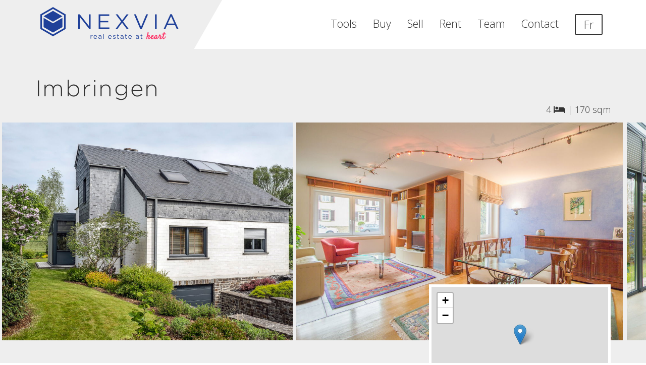

--- FILE ---
content_type: text/html; charset=UTF-8
request_url: https://www.nexvia.lu/buy/detail/5180738/house-imbringen
body_size: 9829
content:
<!DOCTYPE html>
<html lang="en">
    <head>
        <title>House in Imbringen - Nexvia</title>

        <link rel="dns-prefetch" href="https://fonts.googleapis.com">
        <link rel="dns-prefetch" href="https://fonts.gstatic.com">
        <link rel="dns-prefetch" href="https://static.nexvia.lu">
        <link rel="dns-prefetch" href="https://listing-static.nexvia.lu">
        <link rel="dns-prefetch" href="https://cloud.typography.com">
        <link rel="dns-prefetch" href="https://connect.facebook.net">
        <link rel="dns-prefetch" href="https://www.googletagmanager.com">
        <link rel="dns-prefetch" href="https://my.matterport.com">
        <link rel="preconnect" href="https://fonts.googleapis.com">
        <link rel="preconnect" href="https://fonts.gstatic.com">
        <link rel="preconnect" href="https://cloud.typography.com">
        <link rel="preconnect" href="https://connect.facebook.net">
        <link rel="preconnect" href="https://www.googletagmanager.com">

                    <link rel="dns-prefetch" href="https://api.mapbox.com">
            <link rel="preconnect" href="https://api.mapbox.com">
        
        
        <link rel="alternate" hreflang="en"
              href="https://www.nexvia.lu/buy/detail/5180738/house-imbringen">
        <link rel="alternate" hreflang="fr"
              href="https://www.nexvia.lu/fr/buy/detail/5180738/house-imbringen">

        
        <link rel="stylesheet" type="text/css"
              href="https://cloud.typography.com/7709596/7862572/css/fonts.css" />
        <link href="https://fonts.googleapis.com/css?family=Satisfy|Open+Sans:300,600"
              rel="stylesheet">
        <link href="/extra_components/fontawesome-pro/css/fontawesome.min.css"
              rel="stylesheet" >
        <link href="/extra_components/fontawesome-pro/css/light.min.css"
              rel="stylesheet" >
        <link href="/extra_components/fontawesome-pro/css/brands.min.css"
              rel="stylesheet" >
        <link href="/extra_components/fontawesome-pro/css/solid.min.css"
              rel="stylesheet" >
        <link href="/extra_components/fontawesome-pro/css/regular.min.css"
              rel="stylesheet" >

        
        
        <script>
            window.theme = "nexvia";
            window.authenticated = false;
            window.internalUsage = false;
            window.userRights = [];
        </script>

        
        <link href="/css/style.min.css?release=1d97fe1f538c335ee97d1226285d1d4b12106db1" rel="stylesheet" type="text/css">

        
        <meta charset="utf-8">
        <meta name="csrf-token" content="Un3yBO6MGj6Iadtuz8DR9PrTE7qIv1uPirfNehzW">
        <meta http-equiv="X-UA-Compatible" content="IE=edge">
        <meta name="viewport" content="width=device-width, initial-scale=1, maximum-scale=1, user-scalable=no">

        <meta name="description" content="House in Imbringen 4 bedrooms 170 sqm">
        <meta property="og:title" content="House in Imbringen - Nexvia" />
        <meta property="og:image" content="https://nexvia-listings.b-cdn.net/stored-photo/19650b62-7b11-11e9-8606-0cc47a9452c2/5180738_1[.jpg]?optimizer=image&amp;width=1920&amp;height=1080&amp;format=jpeg&amp;quality=80&amp;nxversion=21f47801ef723407cacb1b55e067174f" />
        <meta property="og:description" content="House in Imbringen 4 bedrooms 170 sqm" />

        
        <link rel="apple-touch-icon" sizes="57x57" href="/img/favicon/apple-icon-57x57.png">
<link rel="apple-touch-icon" sizes="60x60" href="/img/favicon/apple-icon-60x60.png">
<link rel="apple-touch-icon" sizes="72x72" href="/img/favicon/apple-icon-72x72.png">
<link rel="apple-touch-icon" sizes="76x76" href="/img/favicon/apple-icon-76x76.png">
<link rel="apple-touch-icon" sizes="114x114" href="/img/favicon/apple-icon-114x114.png">
<link rel="apple-touch-icon" sizes="120x120" href="/img/favicon/apple-icon-120x120.png">
<link rel="apple-touch-icon" sizes="144x144" href="/img/favicon/apple-icon-144x144.png">
<link rel="apple-touch-icon" sizes="152x152" href="/img/favicon/apple-icon-152x152.png">
<link rel="apple-touch-icon" sizes="180x180" href="/img/favicon/apple-icon-180x180.png">
<link rel="icon" type="image/png" sizes="192x192"  href="/img/favicon/android-icon-192x192.png">
<link rel="icon" type="image/png" sizes="32x32" href="/img/favicon/favicon-32x32.png">
<link rel="icon" type="image/png" sizes="96x96" href="/img/favicon/favicon-96x96.png">
<link rel="icon" type="image/png" sizes="16x16" href="/img/favicon/favicon-16x16.png">
<link rel="manifest" href="/img/favicon/manifest.json">
<meta name="msapplication-TileColor" content="#ffffff">
<meta name="msapplication-TileImage" content="/img/favicon/ms-icon-144x144.png">
<meta name="theme-color" content="#ffffff">

        <script>
    window.analyticsInUse = true;
</script>

<script async src="https://www.googletagmanager.com/gtag/js?id=G-QLY4P2BYQR"></script>
<script>
    window.dataLayer = window.dataLayer || [];
    function gtag(){dataLayer.push(arguments);}
    gtag('js', new Date());

    gtag('config', 'G-QLY4P2BYQR');

    gtag('config', 'AW-944341102');
</script>

<script>
    // Facebook
    !function(f,b,e,v,n,t,s){if(f.fbq)return;n=f.fbq=function(){n.callMethod?
        n.callMethod.apply(n,arguments):n.queue.push(arguments)};if(!f._fbq)f._fbq=n;
        n.push=n;n.loaded=!0;n.version='2.0';n.queue=[];t=b.createElement(e);t.async=!0;
        t.src=v;s=b.getElementsByTagName(e)[0];s.parentNode.insertBefore(t,s)}(window,
        document,'script','https://connect.facebook.net/en_US/fbevents.js');
    fbq('init', '303451270077406');
    fbq('track', 'PageView');
</script>
<noscript><img height="1" width="1" style="display:none"
               src="https://www.facebook.com/tr?id=303451270077406&ev=PageView&noscript=1"
    /></noscript>

    </head>    <body class=" en">

         <div id="galleryPlayer"></div> 
        <div class="site-wrapper">
        <div class="header-wrapper">
                            <svg class="menu-angle" viewBox="0 0 400 100">
    <polygon fill="currentColor"
             points="0 0 400 0 342.77359 100 0 100">
    </polygon>
</svg>
                <nav class="navbar">

    <div class="container">

        <div class="navbar-header">
            <a class="navbar-brand brand" href="https://www.nexvia.lu">
                <img class="logo"
                     src="/img/nexvia.svg"
                     alt="Nexvia - real estate at heart">
            </a>

            <button type="button" class="navbar-toggle collapsed"
                    data-toggle="collapse" data-target="menu-navbar-collapse"
                    aria-expanded="false">
                <span class="sr-only">
                    toggle                </span>
                <span class="icon-bar"></span>
                <span class="icon-bar"></span>
                <span class="icon-bar"></span>
            </button>
        </div>


        <div class="collapse navbar-collapse" id="menu-navbar-collapse">
            <ul class="nav navbar-nav navbar-right">
                                    <li class="tools">
                        <a href="https://www.nexvia.lu/tools">
                            Tools                            <span class="sr-only">
                                                                            </span>
                        </a>
                    </li>
                                    <li class="buy">
                        <a href="https://www.nexvia.lu/buy">
                            Buy                            <span class="sr-only">
                                                                            </span>
                        </a>
                    </li>
                                    <li class="sell">
                        <a href="https://www.nexvia.lu/sell-with-us">
                            Sell                            <span class="sr-only">
                                                                            </span>
                        </a>
                    </li>
                                    <li class="rent">
                        <a href="https://www.nexvia.lu/rent">
                            Rent                            <span class="sr-only">
                                                                            </span>
                        </a>
                    </li>
                                    <li class="team">
                        <a href="https://www.nexvia.lu/contact#team">
                            Team                            <span class="sr-only">
                                                                            </span>
                        </a>
                    </li>
                                    <li class="contact">
                        <a href="https://www.nexvia.lu/contact">
                            Contact                            <span class="sr-only">
                                                                            </span>
                        </a>
                    </li>
                
                
                                <li class="locale-switch-container">
                    <a class="locale-switch locale-switch-link"
                       href="https://www.nexvia.lu/fr/buy/detail/5180738/house-imbringen"
                       hreflang="fr" >
                        <span>Fr</span>
                    </a>
                </li>
            </ul>
        </div>
    </div>

</nav>
            
            <div class="print-logo">
                <img class="logo brand" src="/img/nexvia.svg" alt="Nexvia">
            </div>
        </div>


        
        <div                 class="content">
            
<div class="listing-wrapper">

    <div id="title-listing">

        <div class="listing-key-elements container">
            <div class="row">

                <div class="col-md-8 listing-address">
                    <h1>Imbringen</h1>
                    <div class="listing-address-street">
                         
                    </div>
                </div>

                <div class="col-md-4">
                    <span class="listing-icons">

    <span class="listing-icons-icon listing-icons-icon-bed">
        4
        <i class="fas fa-bed" aria-hidden="true"
           title="bedrooms"></i>
    </span>

    <span class="listing-icons-separator">|</span>

            <span class="listing-icons-icon listing-icons-icon-area-surface">
            170&nbsp;sqm        </span>
    </span>
                </div>

            </div>

        </div>

        <div class="listing-pictures">
    <a
            href="https://nexvia-listings.b-cdn.net/stored-photo/19650b62-7b11-11e9-8606-0cc47a9452c2/5180738_1[.jpg]?optimizer=image&amp;width=1920&amp;height=1080&amp;format=jpeg&amp;quality=80&amp;nxversion=21f47801ef723407cacb1b55e067174f"
            data-galleryId="listing"
            data-gallerySource="https://nexvia-listings.b-cdn.net/stored-photo/19650b62-7b11-11e9-8606-0cc47a9452c2/5180738_1[.jpg]?optimizer=image&amp;width=1920&amp;height=1080&amp;format=jpeg&amp;quality=80&amp;nxversion=21f47801ef723407cacb1b55e067174f"
            target="_blank"><img
                                src="https://nexvia-listings.b-cdn.net/stored-photo/19650b62-7b11-11e9-8606-0cc47a9452c2/5180738_1[.jpg]?optimizer=image&amp;width=1920&amp;height=1080&amp;format=jpeg&amp;quality=80&amp;nxversion=21f47801ef723407cacb1b55e067174f"
                                alt="Imbringen - "
                                class="listing-pictures-picture"
            /></a><a
            href="https://nexvia-listings.b-cdn.net/stored-photo/19650b62-7b11-11e9-8606-0cc47a9452c2/5180738_2[.jpg]?optimizer=image&amp;width=1920&amp;height=1080&amp;format=jpeg&amp;quality=80&amp;nxversion=9305c3a97e2d670829e8896ed64fa919"
            data-galleryId="listing"
            data-gallerySource="https://nexvia-listings.b-cdn.net/stored-photo/19650b62-7b11-11e9-8606-0cc47a9452c2/5180738_2[.jpg]?optimizer=image&amp;width=1920&amp;height=1080&amp;format=jpeg&amp;quality=80&amp;nxversion=9305c3a97e2d670829e8896ed64fa919"
            target="_blank"><img
                                src="https://nexvia-listings.b-cdn.net/stored-photo/19650b62-7b11-11e9-8606-0cc47a9452c2/5180738_2[.jpg]?optimizer=image&amp;width=1920&amp;height=1080&amp;format=jpeg&amp;quality=80&amp;nxversion=9305c3a97e2d670829e8896ed64fa919"
                                alt="Imbringen - "
                                class="listing-pictures-picture"
            /></a><a
            href="https://nexvia-listings.b-cdn.net/stored-photo/19650b62-7b11-11e9-8606-0cc47a9452c2/5180738_3[.jpg]?optimizer=image&amp;width=1920&amp;height=1080&amp;format=jpeg&amp;quality=80&amp;nxversion=0eb4fd6e85619e072d25064297f69049"
            data-galleryId="listing"
            data-gallerySource="https://nexvia-listings.b-cdn.net/stored-photo/19650b62-7b11-11e9-8606-0cc47a9452c2/5180738_3[.jpg]?optimizer=image&amp;width=1920&amp;height=1080&amp;format=jpeg&amp;quality=80&amp;nxversion=0eb4fd6e85619e072d25064297f69049"
            target="_blank"><img
                                src="https://nexvia-listings.b-cdn.net/stored-photo/19650b62-7b11-11e9-8606-0cc47a9452c2/5180738_3[.jpg]?optimizer=image&amp;width=1920&amp;height=1080&amp;format=jpeg&amp;quality=80&amp;nxversion=0eb4fd6e85619e072d25064297f69049"
                                alt="Imbringen - "
                                class="listing-pictures-picture"
            /></a><a
            href="https://nexvia-listings.b-cdn.net/stored-photo/19650b62-7b11-11e9-8606-0cc47a9452c2/5180738_4[.jpg]?optimizer=image&amp;width=1920&amp;height=1080&amp;format=jpeg&amp;quality=80&amp;nxversion=d0d76878b553df6ab85296271f14f1b3"
            data-galleryId="listing"
            data-gallerySource="https://nexvia-listings.b-cdn.net/stored-photo/19650b62-7b11-11e9-8606-0cc47a9452c2/5180738_4[.jpg]?optimizer=image&amp;width=1920&amp;height=1080&amp;format=jpeg&amp;quality=80&amp;nxversion=d0d76878b553df6ab85296271f14f1b3"
            target="_blank"><img
                                src="https://nexvia-listings.b-cdn.net/stored-photo/19650b62-7b11-11e9-8606-0cc47a9452c2/5180738_4[.jpg]?optimizer=image&amp;width=1920&amp;height=1080&amp;format=jpeg&amp;quality=80&amp;nxversion=d0d76878b553df6ab85296271f14f1b3"
                                alt="Imbringen - "
                                class="listing-pictures-picture"
            /></a><a
            href="https://nexvia-listings.b-cdn.net/stored-photo/19650b62-7b11-11e9-8606-0cc47a9452c2/5180738_5[.jpg]?optimizer=image&amp;width=1920&amp;height=1080&amp;format=jpeg&amp;quality=80&amp;nxversion=da6cfcd024e7df727225e208f8978ddd"
            data-galleryId="listing"
            data-gallerySource="https://nexvia-listings.b-cdn.net/stored-photo/19650b62-7b11-11e9-8606-0cc47a9452c2/5180738_5[.jpg]?optimizer=image&amp;width=1920&amp;height=1080&amp;format=jpeg&amp;quality=80&amp;nxversion=da6cfcd024e7df727225e208f8978ddd"
            target="_blank"><img
                                src="https://nexvia-listings.b-cdn.net/stored-photo/19650b62-7b11-11e9-8606-0cc47a9452c2/5180738_5[.jpg]?optimizer=image&amp;width=1920&amp;height=1080&amp;format=jpeg&amp;quality=80&amp;nxversion=da6cfcd024e7df727225e208f8978ddd"
                                alt="Imbringen - "
                                class="listing-pictures-picture"
            /></a><a
            href="https://nexvia-listings.b-cdn.net/stored-photo/19650b62-7b11-11e9-8606-0cc47a9452c2/5180738_06[.jpg]?optimizer=image&amp;width=1920&amp;height=1080&amp;format=jpeg&amp;quality=80&amp;nxversion=53a50c2677de1760842a5cd4cf1fc505"
            data-galleryId="listing"
            data-gallerySource="https://nexvia-listings.b-cdn.net/stored-photo/19650b62-7b11-11e9-8606-0cc47a9452c2/5180738_06[.jpg]?optimizer=image&amp;width=1920&amp;height=1080&amp;format=jpeg&amp;quality=80&amp;nxversion=53a50c2677de1760842a5cd4cf1fc505"
            target="_blank"><img
                                src="https://nexvia-listings.b-cdn.net/stored-photo/19650b62-7b11-11e9-8606-0cc47a9452c2/5180738_06[.jpg]?optimizer=image&amp;width=1920&amp;height=1080&amp;format=jpeg&amp;quality=80&amp;nxversion=53a50c2677de1760842a5cd4cf1fc505"
                                alt="Imbringen - "
                                class="listing-pictures-picture"
            /></a><a
            href="https://nexvia-listings.b-cdn.net/stored-photo/19650b62-7b11-11e9-8606-0cc47a9452c2/5180738_07[.jpg]?optimizer=image&amp;width=1920&amp;height=1080&amp;format=jpeg&amp;quality=80&amp;nxversion=66160aee230d02e50389683ed85bbbba"
            data-galleryId="listing"
            data-gallerySource="https://nexvia-listings.b-cdn.net/stored-photo/19650b62-7b11-11e9-8606-0cc47a9452c2/5180738_07[.jpg]?optimizer=image&amp;width=1920&amp;height=1080&amp;format=jpeg&amp;quality=80&amp;nxversion=66160aee230d02e50389683ed85bbbba"
            target="_blank"><img
                                src="https://nexvia-listings.b-cdn.net/stored-photo/19650b62-7b11-11e9-8606-0cc47a9452c2/5180738_07[.jpg]?optimizer=image&amp;width=1920&amp;height=1080&amp;format=jpeg&amp;quality=80&amp;nxversion=66160aee230d02e50389683ed85bbbba"
                                alt="Imbringen - "
                                class="listing-pictures-picture"
            /></a><a
            href="https://nexvia-listings.b-cdn.net/stored-photo/19650b62-7b11-11e9-8606-0cc47a9452c2/5180738_08[.jpg]?optimizer=image&amp;width=1920&amp;height=1080&amp;format=jpeg&amp;quality=80&amp;nxversion=4a31f5ebe4a17947eae7ccb61966ed48"
            data-galleryId="listing"
            data-gallerySource="https://nexvia-listings.b-cdn.net/stored-photo/19650b62-7b11-11e9-8606-0cc47a9452c2/5180738_08[.jpg]?optimizer=image&amp;width=1920&amp;height=1080&amp;format=jpeg&amp;quality=80&amp;nxversion=4a31f5ebe4a17947eae7ccb61966ed48"
            target="_blank"><img
                                src="https://nexvia-listings.b-cdn.net/stored-photo/19650b62-7b11-11e9-8606-0cc47a9452c2/5180738_08[.jpg]?optimizer=image&amp;width=1920&amp;height=1080&amp;format=jpeg&amp;quality=80&amp;nxversion=4a31f5ebe4a17947eae7ccb61966ed48"
                                alt="Imbringen - "
                                class="listing-pictures-picture"
            /></a><a
            href="https://nexvia-listings.b-cdn.net/stored-photo/19650b62-7b11-11e9-8606-0cc47a9452c2/5180738_09[.jpg]?optimizer=image&amp;width=1920&amp;height=1080&amp;format=jpeg&amp;quality=80&amp;nxversion=4fa8300a75f21574491b98cacda00114"
            data-galleryId="listing"
            data-gallerySource="https://nexvia-listings.b-cdn.net/stored-photo/19650b62-7b11-11e9-8606-0cc47a9452c2/5180738_09[.jpg]?optimizer=image&amp;width=1920&amp;height=1080&amp;format=jpeg&amp;quality=80&amp;nxversion=4fa8300a75f21574491b98cacda00114"
            target="_blank"><img
                                src="https://nexvia-listings.b-cdn.net/stored-photo/19650b62-7b11-11e9-8606-0cc47a9452c2/5180738_09[.jpg]?optimizer=image&amp;width=1920&amp;height=1080&amp;format=jpeg&amp;quality=80&amp;nxversion=4fa8300a75f21574491b98cacda00114"
                                alt="Imbringen - "
                                class="listing-pictures-picture"
            /></a><a
            href="https://nexvia-listings.b-cdn.net/stored-photo/19650b62-7b11-11e9-8606-0cc47a9452c2/5180738_10[.jpg]?optimizer=image&amp;width=1920&amp;height=1080&amp;format=jpeg&amp;quality=80&amp;nxversion=8e7c1cc9be994ec42c30989152e4cf3b"
            data-galleryId="listing"
            data-gallerySource="https://nexvia-listings.b-cdn.net/stored-photo/19650b62-7b11-11e9-8606-0cc47a9452c2/5180738_10[.jpg]?optimizer=image&amp;width=1920&amp;height=1080&amp;format=jpeg&amp;quality=80&amp;nxversion=8e7c1cc9be994ec42c30989152e4cf3b"
            target="_blank"><img
                                src="https://nexvia-listings.b-cdn.net/stored-photo/19650b62-7b11-11e9-8606-0cc47a9452c2/5180738_10[.jpg]?optimizer=image&amp;width=1920&amp;height=1080&amp;format=jpeg&amp;quality=80&amp;nxversion=8e7c1cc9be994ec42c30989152e4cf3b"
                                alt="Imbringen - "
                                class="listing-pictures-picture"
            /></a><a
            href="https://nexvia-listings.b-cdn.net/stored-photo/19650b62-7b11-11e9-8606-0cc47a9452c2/5180738_11[.jpg]?optimizer=image&amp;width=1920&amp;height=1080&amp;format=jpeg&amp;quality=80&amp;nxversion=824522f0a00e66cfe8abc6df9de73223"
            data-galleryId="listing"
            data-gallerySource="https://nexvia-listings.b-cdn.net/stored-photo/19650b62-7b11-11e9-8606-0cc47a9452c2/5180738_11[.jpg]?optimizer=image&amp;width=1920&amp;height=1080&amp;format=jpeg&amp;quality=80&amp;nxversion=824522f0a00e66cfe8abc6df9de73223"
            target="_blank"><img
                                src="https://nexvia-listings.b-cdn.net/stored-photo/19650b62-7b11-11e9-8606-0cc47a9452c2/5180738_11[.jpg]?optimizer=image&amp;width=1920&amp;height=1080&amp;format=jpeg&amp;quality=80&amp;nxversion=824522f0a00e66cfe8abc6df9de73223"
                                alt="Imbringen - "
                                class="listing-pictures-picture"
            /></a><a
            href="https://nexvia-listings.b-cdn.net/stored-photo/19650b62-7b11-11e9-8606-0cc47a9452c2/5180738_12[.jpg]?optimizer=image&amp;width=1920&amp;height=1080&amp;format=jpeg&amp;quality=80&amp;nxversion=3ec1a3084c4e7608a688b5e1f12549de"
            data-galleryId="listing"
            data-gallerySource="https://nexvia-listings.b-cdn.net/stored-photo/19650b62-7b11-11e9-8606-0cc47a9452c2/5180738_12[.jpg]?optimizer=image&amp;width=1920&amp;height=1080&amp;format=jpeg&amp;quality=80&amp;nxversion=3ec1a3084c4e7608a688b5e1f12549de"
            target="_blank"><img
                                src="https://nexvia-listings.b-cdn.net/stored-photo/19650b62-7b11-11e9-8606-0cc47a9452c2/5180738_12[.jpg]?optimizer=image&amp;width=1920&amp;height=1080&amp;format=jpeg&amp;quality=80&amp;nxversion=3ec1a3084c4e7608a688b5e1f12549de"
                                alt="Imbringen - "
                                class="listing-pictures-picture"
            /></a><a
            href="https://nexvia-listings.b-cdn.net/stored-photo/19650b62-7b11-11e9-8606-0cc47a9452c2/5180738_13[.jpg]?optimizer=image&amp;width=1920&amp;height=1080&amp;format=jpeg&amp;quality=80&amp;nxversion=65b0a045febdfc4b464fecf9dd6ea324"
            data-galleryId="listing"
            data-gallerySource="https://nexvia-listings.b-cdn.net/stored-photo/19650b62-7b11-11e9-8606-0cc47a9452c2/5180738_13[.jpg]?optimizer=image&amp;width=1920&amp;height=1080&amp;format=jpeg&amp;quality=80&amp;nxversion=65b0a045febdfc4b464fecf9dd6ea324"
            target="_blank"><img
                                src="https://nexvia-listings.b-cdn.net/stored-photo/19650b62-7b11-11e9-8606-0cc47a9452c2/5180738_13[.jpg]?optimizer=image&amp;width=1920&amp;height=1080&amp;format=jpeg&amp;quality=80&amp;nxversion=65b0a045febdfc4b464fecf9dd6ea324"
                                alt="Imbringen - "
                                class="listing-pictures-picture"
            /></a><a
            href="https://nexvia-listings.b-cdn.net/stored-photo/19650b62-7b11-11e9-8606-0cc47a9452c2/5180738_14[.jpg]?optimizer=image&amp;width=1920&amp;height=1080&amp;format=jpeg&amp;quality=80&amp;nxversion=f9ceedc1a2bfa5bb1c4066ab2f0153d2"
            data-galleryId="listing"
            data-gallerySource="https://nexvia-listings.b-cdn.net/stored-photo/19650b62-7b11-11e9-8606-0cc47a9452c2/5180738_14[.jpg]?optimizer=image&amp;width=1920&amp;height=1080&amp;format=jpeg&amp;quality=80&amp;nxversion=f9ceedc1a2bfa5bb1c4066ab2f0153d2"
            target="_blank"><img
                                src="https://nexvia-listings.b-cdn.net/stored-photo/19650b62-7b11-11e9-8606-0cc47a9452c2/5180738_14[.jpg]?optimizer=image&amp;width=1920&amp;height=1080&amp;format=jpeg&amp;quality=80&amp;nxversion=f9ceedc1a2bfa5bb1c4066ab2f0153d2"
                                alt="Imbringen - "
                                class="listing-pictures-picture"
            /></a>
</div>

        <div class="listing-floor-plans">

    <a
            href="https://nexvia-listings.b-cdn.net/stored-photo/19650b62-7b11-11e9-8606-0cc47a9452c2/5180738_15[.jpg]?optimizer=image&amp;width=1920&amp;height=1080&amp;format=jpeg&amp;quality=80&amp;nxversion=7b414799aa9fdd2a0359a7b3fc064bae"
            data-galleryId="floorPlans"
            data-gallerySource="https://nexvia-listings.b-cdn.net/stored-photo/19650b62-7b11-11e9-8606-0cc47a9452c2/5180738_15[.jpg]?optimizer=image&amp;width=1920&amp;height=1080&amp;format=jpeg&amp;quality=80&amp;nxversion=7b414799aa9fdd2a0359a7b3fc064bae"
            target="_blank"><img
                                src="https://nexvia-listings.b-cdn.net/stored-photo/19650b62-7b11-11e9-8606-0cc47a9452c2/5180738_15[.jpg]?optimizer=image&amp;width=1920&amp;height=1080&amp;format=jpeg&amp;quality=80&amp;nxversion=7b414799aa9fdd2a0359a7b3fc064bae"
                                alt="plan Imbringen - "
                                class="listing-floor-plans-floor-plan"
            /></a><a
            href="https://nexvia-listings.b-cdn.net/stored-photo/19650b62-7b11-11e9-8606-0cc47a9452c2/5180738_16[.jpg]?optimizer=image&amp;width=1920&amp;height=1080&amp;format=jpeg&amp;quality=80&amp;nxversion=9bdd124e74cdd2da4410e8e36b7aa6e8"
            data-galleryId="floorPlans"
            data-gallerySource="https://nexvia-listings.b-cdn.net/stored-photo/19650b62-7b11-11e9-8606-0cc47a9452c2/5180738_16[.jpg]?optimizer=image&amp;width=1920&amp;height=1080&amp;format=jpeg&amp;quality=80&amp;nxversion=9bdd124e74cdd2da4410e8e36b7aa6e8"
            target="_blank"><img
                                src="https://nexvia-listings.b-cdn.net/stored-photo/19650b62-7b11-11e9-8606-0cc47a9452c2/5180738_16[.jpg]?optimizer=image&amp;width=1920&amp;height=1080&amp;format=jpeg&amp;quality=80&amp;nxversion=9bdd124e74cdd2da4410e8e36b7aa6e8"
                                alt="plan Imbringen - "
                                class="listing-floor-plans-floor-plan"
            /></a><a
            href="https://nexvia-listings.b-cdn.net/stored-photo/19650b62-7b11-11e9-8606-0cc47a9452c2/5180738_17[.jpg]?optimizer=image&amp;width=1920&amp;height=1080&amp;format=jpeg&amp;quality=80&amp;nxversion=3227a1f167c92154049fc6ebc4a35ce2"
            data-galleryId="floorPlans"
            data-gallerySource="https://nexvia-listings.b-cdn.net/stored-photo/19650b62-7b11-11e9-8606-0cc47a9452c2/5180738_17[.jpg]?optimizer=image&amp;width=1920&amp;height=1080&amp;format=jpeg&amp;quality=80&amp;nxversion=3227a1f167c92154049fc6ebc4a35ce2"
            target="_blank"><img
                                src="https://nexvia-listings.b-cdn.net/stored-photo/19650b62-7b11-11e9-8606-0cc47a9452c2/5180738_17[.jpg]?optimizer=image&amp;width=1920&amp;height=1080&amp;format=jpeg&amp;quality=80&amp;nxversion=3227a1f167c92154049fc6ebc4a35ce2"
                                alt="plan Imbringen - "
                                class="listing-floor-plans-floor-plan"
            /></a>
</div>
        <div class="listing-map-wrapper container">
    <div class="row">

        <div class="col-md-8 listing-title-action-container">

            
            
            
            
                            <a class="btn btn-default"
                   target="_blank"
                   data-galleryId="floorPlans"
                   data-gallerySource="https://nexvia-listings.b-cdn.net/stored-photo/19650b62-7b11-11e9-8606-0cc47a9452c2/5180738_15[.jpg]?optimizer=image&amp;width=1920&amp;height=1080&amp;format=jpeg&amp;quality=80&amp;nxversion=7b414799aa9fdd2a0359a7b3fc064bae">
                    <i class="fas fa-expand-arrows icon" aria-hidden="true"></i>
                    Floor plans                </a>
            
            <a class="btn btn-default"
               target="_blank"
               href="https://maps.google.com/?q= , 6195 Imbringen, Luxembourg">
                Map            </a>

                    </div>

        <div class="col-md-4">
            <script>
                window.mapLatitude = 49.6986467;
                window.mapLongitude = 6.1928799;
                window.mapZoom = 14;
                window.mapTitle = undefined;
            </script>

            <div id="listing-map" class="map"></div>
        </div>

    </div>
</div>


    </div>

    <div id="content-listing">

        <div class="static-block listing-info-wrapper">
    <div class="container listing-info-container">
        <div class="row">
            <div class="col-md-10 col-md-push-1">
                <div class="row">

                    <div class="col-md-6 listing-main-elements-col">
                        <div class="listing-main-elements-wrapper">

    <h3>
        
                    <span class="listing-main-elements-state">
                sold            </span>
            </h3>

    <br />

    <div class="listing-main-elements-list">

        
        <div class="listing-information-item
                    listing-information-item-propertyType ">

            <div class="listing-information-item-label">
            Property type
        </div>
        <div class="listing-information-item-value">
                            House
                    </div>
    
</div>

        
        <div class="listing-information-item
                    listing-information-item-constructionYear ">

            <div class="listing-information-item-label">
            Construction year
        </div>
        <div class="listing-information-item-value">
                            1988
                    </div>
    
</div>

        
        <div class="listing-information-item
                    listing-information-item-areaSurface ">

            <div class="listing-information-item-label">
            Surface
        </div>
        <div class="listing-information-item-value">
                            170 sqm
                    </div>
    
</div>

        
        <div class="listing-information-item
                    listing-information-item-surfaceOfLand ">

            <div class="listing-information-item-label">
            Parcel surface
        </div>
        <div class="listing-information-item-value">
                            1 016 sqm
                    </div>
    
</div>

        
        <div class="listing-information-item
                    listing-information-item-monthlyCharges ">

            <div class="listing-information-item-label">
            Property charges
        </div>
        <div class="listing-information-item-value">
                            € 350 / month
                    </div>
    
</div>

        
        <div class="listing-information-item
                    listing-information-item-numberOfBedrooms ">

            <div class="listing-information-item-label">
            Bedrooms
        </div>
        <div class="listing-information-item-value">
                            4
                    </div>
    
</div>

        
        <div class="listing-information-item
                    listing-information-item-numberOfBathrooms ">

            <div class="listing-information-item-label">
            Bathrooms
        </div>
        <div class="listing-information-item-value">
                            2
                    </div>
    
</div>

        
        <div class="listing-information-item
                    listing-information-item-numberOfFloorsInBuilding ">

            <div class="listing-information-item-label">
            Number of storeys
        </div>
        <div class="listing-information-item-value">
                            2
                    </div>
    
</div>

        
        <div class="listing-information-item
                    listing-information-item-parking ">

            <div class="listing-information-item-label">
            Parking
        </div>
        <div class="listing-information-item-value">
                            1 + 3 <span class="helpBlockContainer"
                        data-field="parking"></span>
                    </div>
    
</div>

        
    </div>

</div>
                    </div>

                                            <div class="col-md-6 listing-financials-col">
                            <div class="listing-financials-wrapper">

    <h3 class="listing-financials-title">
        Financial summary    </h3>

    
    <a href="https://www.nexvia.lu/reload?homeType=existing&amp;contentPath=%2Faffordability"
        class="listing-financials-item"
        target="_blank">

        <div class="listing-financials-item-value">
            € 0 / month
        </div>
        <span class="listing-financials-item-edit-icon">
            <i class="fas fa-pencil icon" aria-hidden="true"></i>
        </span>
        <div class="listing-financials-item-label">
            income suggested to afford this home        </div>

    </a>

    
    <a href="https://www.nexvia.lu/reload?homeType=existing&amp;contentPath=%2Facquisition-monthly-charge"
        class="listing-financials-item"
        target="_blank">

        <div class="listing-financials-item-value">
            € 0
        </div>
        <span class="listing-financials-item-edit-icon">
            <i class="fas fa-pencil icon" aria-hidden="true"></i>
        </span>
        <div class="listing-financials-item-label">
            acquisition costs for this home        </div>

    </a>

    
    <a href="https://www.nexvia.lu/reload?homeType=existing&amp;contentPath=%2Facquisition-monthly-charge"
        class="listing-financials-item"
        target="_blank">

        <div class="listing-financials-item-value">
            € 0 / month
        </div>
        <span class="listing-financials-item-edit-icon">
            <i class="fas fa-pencil icon" aria-hidden="true"></i>
        </span>
        <div class="listing-financials-item-label">
            mortgage charges for this home        </div>

    </a>

    
    <div class="listing-financials-label">
        Click to modify estimates to match your situation    </div>

</div>                        </div>
                        <div class="col-md-12 listing-amenities-col">
                            <div class="listing-amenities-wrapper">

    <h3>
        Amenities    </h3>
    <div class="row">

        
        <div class="col-md-4">

            
                <div class="listing-information-item
                    listing-information-item-terraceAreaSurface ">

            <div class="listing-information-item-compact">
                            <div class="listing-information-item-icon">
                    <i class="far fa-umbrella-beach" ></i>
                </div>
                        <span class="listing-information-item-label-compact
                        listing-information-item-label-terraceAreaSurface">
                Terrace
                 - 22 sqm            </span>
        </div>
    
</div>

            
                <div class="listing-information-item
                    listing-information-item-verandaAreaSurface ">

            <div class="listing-information-item-compact">
                            <div class="listing-information-item-icon">
                    <i class="far fa-sun" ></i>
                </div>
                        <span class="listing-information-item-label-compact
                        listing-information-item-label-verandaAreaSurface">
                Veranda
                 - 19 sqm            </span>
        </div>
    
</div>

            
        </div>

        
        <div class="col-md-4">

            
                <div class="listing-information-item
                    listing-information-item-heating.pellet ">

            <div class="listing-information-item-compact">
                            <div class="listing-information-item-icon">
                    <i class="far fa-fire" ></i>
                </div>
                        <span class="listing-information-item-label-compact
                        listing-information-item-label-heating.pellet">
                Heating
                 - Pellets            </span>
        </div>
    
</div>

            
                <div class="listing-information-item
                    listing-information-item-tripleGlazing ">

            <div class="listing-information-item-compact">
                            <div class="listing-information-item-icon">
                    <i class="far fa-window-frame" ></i>
                </div>
                        <span class="listing-information-item-label-compact
                        listing-information-item-label-tripleGlazing">
                Triple glazing
                            </span>
        </div>
    
</div>

            
        </div>

        
        <div class="col-md-4">

            
                <div class="listing-information-item
                    listing-information-item-thermicSolarPanels ">

            <div class="listing-information-item-compact">
                            <div class="listing-information-item-icon">
                    <i class="far fa-solar-panel" ></i>
                </div>
                        <span class="listing-information-item-label-compact
                        listing-information-item-label-thermicSolarPanels">
                Thermic solar panels
                            </span>
        </div>
    
</div>

            
                <div class="listing-information-item
                    listing-information-item-airConditioning ">

            <div class="listing-information-item-compact">
                            <div class="listing-information-item-icon">
                    <i class="far fa-air-conditioner" ></i>
                </div>
                        <span class="listing-information-item-label-compact
                        listing-information-item-label-airConditioning">
                Air conditioning
                            </span>
        </div>
    
</div>

            
        </div>

        
    </div>

</div>

                        </div>
                    
                    

                    <div class="col-md-12 listing-description-col">
                        <div class="listing-description-wrapper">
    <h3>Description</h3>

    Detached house in Imbringen of 170sqm in perfect state with 4 bedrooms, 2 shower rooms and 2 separate toilets, built in 1988<br /><br />Ground-Floor: Entrace Hall - living/dining room (35sqm) with a veranda and terrace with a West orientation - equipped kitchen (16sqm) - 1 bedroom (15sqm) - 1 shower room (6sqm) - 1 separate toilet<br />First floor: Night hall - 3 bedrooms/offices (22sqm + 16sqm + 16sqm) - 1 shower room (6sqm)<br />Basement: Garage for one vehicle - cellar - heating floor - laundry room - store-room - 1 separate toilet<br />Outside: Veranda (19sqm) - terrace (22sqm) - garden (450sqm) - 3 parkings<br /><br />Further information<br />Comfort: Triple glazing - motorized garage door - floor heating on veranda and in the groundfloor shower room - air conditioner<br />Sanitation: 2 showers - 2 separate toilets<br />Heating: Pellets heating system - solar panels (hot water)<br />Environment: Exceptional view - very close to Junglinster with all its conviences (shops, pharmacy, doctors, gas station, restaurants, etc.)<br />School: Maternity and Primary Schools in Bourglinster - Highschool in Junglinster - Crèche
</div>                    </div>

                    <div class="col-md-6 listing-transport-col">
                        <div class="listing-transport-wrapper">

        <h3>Transport</h3>

        
                <div class="listing-information-item
                    listing-information-item-kirchberg ">

            <div class="listing-information-item-label">
            Kirchberg
        </div>
        <div class="listing-information-item-value">
                            16 min
                    </div>
    
</div>

            
                <div class="listing-information-item
                    listing-information-item-cityHall ">

            <div class="listing-information-item-label">
            City Hall
        </div>
        <div class="listing-information-item-value">
                            18 min
                    </div>
    
</div>

            
                <div class="listing-information-item
                    listing-information-item-station ">

            <div class="listing-information-item-label">
            Station
        </div>
        <div class="listing-information-item-value">
                            9 min
                    </div>
    
</div>

            
                <div class="listing-information-item
                    listing-information-item-airport ">

            <div class="listing-information-item-label">
            Airport
        </div>
        <div class="listing-information-item-value">
                            16 min
                    </div>
    
</div>

            
             <br/> 
        

        
            <div class="listing-transport-bus-lines-label">
                Bus lines            </div>

            
                
                <span style="background-color: nexvia-static.busLineColor100;"
                   class="bus-line bus-line-circle
                          bus-line-length-3"
                ><span class="bus-line-label">100</span></span>

            
        
    </div>

                    </div>

                    <div class="col-md-6 listing-energy-col">
                        <div class="listing-energy-wrapper">

        <h3>Energy</h3>

        
            <div class="listing-energy-bars-wrapper">

                <div class="listing-information-item
                    listing-information-item-classOfEnergeticPerformance ">

            <div class="listing-information-item-label">
            Energetic performance
        </div>
        <div class="listing-information-item-value">
                            a
                    </div>
    
</div>

                <div class="listing-energy-bars">
                    <div class="listing-energy-bar listing-energy-background-bar"></div>
                    <div class="listing-energy-bar listing-energy-foreground-bar listing-energy-foreground-bar-a"></div>
                </div>

            </div>

        
            <div class="listing-energy-bars-wrapper">

                <div class="listing-information-item
                    listing-information-item-classOfThermicIsolation ">

            <div class="listing-information-item-label">
            Thermic isolation
        </div>
        <div class="listing-information-item-value">
                            f
                    </div>
    
</div>

                <div class="listing-energy-bars">
                    <div class="listing-energy-bar listing-energy-background-bar"></div>
                    <div class="listing-energy-bar listing-energy-foreground-bar listing-energy-foreground-bar-f"></div>
                </div>

            </div>

        
    </div>

                    </div>

                    <div class="col-md-12 listing-neighborhood-col">
                                            </div>
                </div>
            </div>
        </div>
    </div>
</div>

        <div class="static-block listing-visit-wrapper">

    <div class="container listing-visit-container">
        <div class="row">
            <div class="col-md-10 col-md-push-1">

                <div class="row">

                    <div class="col-sm-6 listing-visit-contact-person">

                        <div class="team-item">
    <div class="team-portrait">
        <img id="kevin1-picture"
            class="team-picture"
             src="https://static.nexvia.lu/site/team/kevin1.jpg"
             alt="Kevin Molinero" />
    </div>
            <div class="team-name">
            <span class="team-first-name">Kevin</span>
            <span class="team-last-name">Molinero</span>
        </div>
    
    

    </div>

                    </div>

                    <div class="col-sm-6 listing-visit-contact-information">
                                                    <h2>Sorry, you are a tad too late</h2>

<span>Nexvia seems to have already found a match for this property!</span>                                            </div>


                </div>

            </div>
        </div>

        <div class="row">
            <div class="col-md-10 col-md-push-1 reviews-wrapper">
                <div class="reviews">

    <div class="reviews-label">Our clients love us, you will too!</div>

        <a class="reviews-item google"
     href="https://maps.google.com/?cid=1591622395342099692"
     target="_blank">
    <div class="reviews-item-icon-wrapper">
        <i class="fab fa-google reviews-item-provider-icon"></i>
    </div>

    <div class="reviews-item-ratings-wrapper">

        <div class="reviews-item-ratings-stars">
                        <i class="fas fa-star star"></i>
                        <i class="fas fa-star star"></i>
                        <i class="fas fa-star star"></i>
                        <i class="fas fa-star star"></i>
                        <i class="fas fa-star star"></i>
                    </div>
        <div class="reviews-item-ratings-label">
            4.8 over 357 reviews
        </div>

    </div>

</a>

        <a class="reviews-item facebook"
     href="https://www.facebook.com/pg/nexvialuxembourg/reviews/"
     target="_blank">
    <div class="reviews-item-icon-wrapper">
        <i class="fab fa-facebook-f reviews-item-provider-icon"></i>
    </div>

    <div class="reviews-item-ratings-wrapper">

        <div class="reviews-item-ratings-stars">
                        <i class="fas fa-star star"></i>
                        <i class="fas fa-star star"></i>
                        <i class="fas fa-star star"></i>
                        <i class="fas fa-star star"></i>
                        <i class="fas fa-star star"></i>
                    </div>
        <div class="reviews-item-ratings-label">
            4.9 over 48 reviews
        </div>

    </div>

</a>

    
</div>
            </div>
        </div>

    </div>

</div>

        
        <div class="static-block subscribeToMailingListFormWrapper">
    <div class="container">
        <div class="row">
            <div class="col-md-10 col-md-offset-1 col-sm-12 col-sm-offset-0 col-xs-8 col-xs-offset-2">
                <div id="subscribeToMailingListForm"
                     class="mailing-list-contact-form contact-form"></div>
            </div>
        </div>
    </div>
</div>

        <script>
            window.contactFormContext = [
                'listings',
                'sale'            ];
        </script>

    </div>
</div>

        </div>

                
            <script>
                window.displayCookiesWarning = true;
            </script>
        

                    <div class="footer-wrapper">
    <div class="container footer footer-default">
        <div class="row">
            <div class="col-sm-10 col-sm-push-1 brand">
                <img class="logo"
                     src="/img/nexvia-monochrome.svg"
                     alt="Nexvia – real estate at heart">
            </div>
        </div>

        <div class="row">
            <div class="col-sm-10 col-sm-push-1">
                <div class="row footer-link-row">
                    <div class="col-sm-4 footer-link-col">
                                                <span class="footer-link allResources">
        <a href="https://www.nexvia.lu/all-of-nexvia">All resources</a>
    </span>
                    </div>
                </div>

                <div class="row footer-link-row">
                    <div class="col-sm-4 footer-link-col">
                                                <span class="footer-link buying">
        <a href="https://www.nexvia.lu/all-of-nexvia/buyer">Buying a property</a>
    </span>
    <span class="footer-link affordability">
        <a href="https://www.nexvia.lu/affordability">Affordability</a>
    </span>
    <span class="footer-link buyOrRent">
        <a href="https://www.nexvia.lu/buy-vs-rent">Buy or rent</a>
    </span>
    <span class="footer-link valuation">
        <a href="https://www.nexvia.lu/home-appraisal">Valuation</a>
    </span>
    <span class="footer-link cost">
        <a href="https://www.nexvia.lu/acquisition-monthly-charge">Cost</a>
    </span>
    <span class="footer-link sellOrRent">
        <a href="https://www.nexvia.lu/sell-vs-rent">Sell or rent</a>
    </span>
    <span class="footer-link listings">
        <a href="https://www.nexvia.lu/buy">Listings</a>
    </span>
                    </div>

                    <div class="col-sm-4 footer-link-col">
                                                <span class="footer-link selling">
        <a href="https://www.nexvia.lu/all-of-nexvia/seller">Selling a property</a>
    </span>
    <span class="footer-link valuation">
        <a href="https://www.nexvia.lu/home-appraisal">Valuation</a>
    </span>
    <span class="footer-link capitalGain">
        <a href="https://www.nexvia.lu/capital-gain-tax">Capital gain</a>
    </span>
    <span class="footer-link sellWithNexvia">
        <a href="https://www.nexvia.lu/sell-with-us">Why sell with Nexvia</a>
    </span>
    <span class="footer-link land">
        <a href="https://www.nexvia.lu/land">Sell your land</a>
    </span>
    <span class="footer-link gradualCommission">
        <a href="https://www.nexvia.lu/sell-with-us#gradual-commission">Gradual commission</a>
    </span>
                    </div>

                    <div class="col-sm-4 footer-link-col">
                                                <span class="footer-link investing">
        <a href="https://www.nexvia.lu/all-of-nexvia/investor">Investing in property</a>
    </span>
    <span class="footer-link nexviaInvest">
        <a href="https://www.nexvia.lu/invest">Nexvia invest</a>
    </span>
    <span class="footer-link rent">
        <a href="https://www.nexvia.lu/rent-appraisal">Rent</a>
    </span>
    <span class="footer-link investmentReturn">
        <a href="https://www.nexvia.lu/investment-return">Investment return</a>
    </span>
    <span class="footer-link valuation">
        <a href="https://www.nexvia.lu/home-appraisal">Valuation</a>
    </span>
    <span class="footer-link capitalGain">
        <a href="https://www.nexvia.lu/capital-gain-tax">Capital gain</a>
    </span>
                    </div>
                </div>

                <div class="row footer-link-row">
                    <div class="col-sm-4 footer-link-col">
                                                <span class="footer-link rentalListings">
        <a href="https://www.nexvia.lu/rent">Renting a property</a>
    </span>
    <span class="footer-link buyOrRent">
        <a href="https://www.nexvia.lu/buy-vs-rent">Buy or rent</a>
    </span>
    <span class="footer-link rentWithNexvia">
        <a href="https://www.nexvia.lu/rent-with-us">Why rent with Nexvia</a>
    </span>
                    </div>

                    <div class="col-sm-4 footer-link-col">
                                                <span class="footer-link content">
        <a href="https://www.nexvia.lu/all-of-nexvia/content">Content</a>
    </span>
    <span class="footer-link neighborhoodGuides">
        <a href="https://www.nexvia.lu/neighbourhoods">Neighbourhood guides</a>
    </span>
    <span class="footer-link taxSmartCard">
        <a href="https://static.nexvia.lu/site/content/tax-smartcard-en.pdf">Tax smart card</a>
    </span>
                    </div>

                    <div class="col-sm-4 footer-link-col">
                        
                                                <span class="footer-link agency">
        <a href="https://www.nexvia.lu/contact#agency">Agency</a>
    </span>

                    </div>
                </div>

                <div class="row footer-link-row">
                    <div class="col-sm-4 footer-link-col">
                                                <span class="footer-link team">
        <a href="https://www.nexvia.lu/sell-with-us#team">Team</a>
    </span>
    <span class="footer-link jobs">
        <a href="https://www.nexvia.lu/jobs">Jobs</a>
    </span>
                    </div>

                    <div class="col-sm-4 footer-link-col">
                                                <span class="footer-link termsAndConditions">
        <a href="https://static.nexvia.lu/site/content/terms-and-conditions.pdf">Terms & conditions</a>
    </span>
    <span class="footer-link privacy">
        <a href="https://static.nexvia.lu/site/content/privacy.pdf">Privacy policy</a>
    </span>
                    </div>

                    <div class="col-sm-4 footer-link-col">
                                                <span class="footer-link contact">
        <a href="https://www.nexvia.lu/contact">Contact</a>
    </span>
                    </div>

                </div>

                            </div>
        </div>

        <div class="row legal">
            <div class="col-sm-10 col-sm-push-1">
                <p>House in Imbringen 4 bedrooms 170 sqm.</p>

                <p>Nexvia is a modern real estate
        agency in Luxembourg. Nexvia's dedicated real estate advisors
        are here to help you buy, sell, invest and rent properties. We also 
        offer advanced tools to enable you to make informed decisions on 
        <a href="https://www.nexvia.lu">www.nexvia.lu</a>.</p>

                <p>Nexvia is the trading name of Nexvia S.A.,
        which is authorised by the Luxembourg Ministry of Economy
        (No 10060945/0) and is a limited liability company 
        (RCS B 184099) with
        registered office at 4 boulevard Royal, L-2449 Luxembourg, Luxembourg.</p>

                <p class="copyright copyright-nexvia">
                    Copyright © Nexvia S.A. 2026. All rights reserved.                </p>
            </div>
        </div>
    </div>
</div>
        
        <script>
            window.releaseSuffix = '?release=1d97fe1f538c335ee97d1226285d1d4b12106db1';
            window.minResources = '1';
        </script>

        <div id="warningContainer" class="container" ></div>


        <div class="hidden">
            <div class="icons">
        <div class="wrapper">
        <span class="icon acquisition-monthly-charge fa-layers">
  <i class="fal fa-circle fa-stack-2x"></i>
  <i class="fas fa-euro-sign"></i>
</span>;
    </div>

    <div class="wrapper">
        <span class="icon first">
  <span class="first-wrapper">
    <span class="first-content">
      <span class="first-label">1</span><sup class="first-superscript">st</sup>
    </span>
  </span>
</span>    </div>

    <div class="wrapper">
        <span class="icon fa-layers map-point affordability location">
  <i class="fal fa-map fa-stack-2x"></i>
  <i class="fas fa-map-marker-alt"></i>
</span>    </div>

    <div class="wrapper">
        <span class="icon apartment-house fa-layers">
  <i class="fal fa-building"></i>
  <i class="fas fa-home"></i>
</span>    </div>

    <div class="wrapper">
        <span class="icon fa-layers map-point affordability location">
  <i class="fal fa-map fa-stack-2x"></i>
  <i class="fas fa-map-marker-alt"></i>
</span>    </div>

    <div class="wrapper">
        <span class="icon buy-vs-rent fa-layers fa-lg ">
  <i class="fas fa-home fa-stack-2x"></i>
</span>    </div>

    <div class="wrapper">
        <span class="icon home-appraisal fa-layers fa-lg">
  <i class="fal fa-file fa-stack-2x"></i>
  <i class="fas fa-euro-sign fa-stack-1x"></i>
</span>    </div>

    <div class="wrapper">
        <span class="icon appraisal-result">
    <svg viewBox="333 460 334 86" version="1.1"
         xmlns="http://www.w3.org/2000/svg"
            xmlns:xlink="http://www.w3.org/1999/xlink">
        <g stroke="none" stroke-width="1" fill="none" fill-rule="evenodd"
           transform="translate(333.000000, 463.000000)" >
            <rect class="primaryValue" x="127" y="0" width="80" height="80"
                  rx="8" stroke="currentColor" stroke-width="6" fill="none">
            </rect>
            <rect class="secondaryValue" fill="currentColor" x="284" y="15"
                  width="50" height="50" rx="8"></rect>
            <rect class="secondaryValue" fill="currentColor" x="0" y="15" width="50"
                  height="50" rx="8"></rect>
            <path d="M49,41 L128,41" stroke="currentColor"
                  stroke-width="3"></path>
            <path d="M206,41 L285,41" stroke="currentColor"
                  stroke-width="3"></path>
        </g>
    </svg>
    <i class="fas fa-euro-sign"></i>
</span>    </div>

    <div class="wrapper">
        <span class="icon fa-layers loss">
  <i class="fal fa-level-down fa-stack-2x"></i>
</span>    </div>
</div>        </div>

                <script src="https://www.nexvia.lu/translations.js?release=1d97fe1f538c335ee97d1226285d1d4b12106db1"
                type="text/javascript"> </script>

        <script>
    window.phoneNumberFormats = [
        {'country': 'austria', 'pattern': /^\+43(6[56789]\d)(\d*)$/, 'format': '+43 $1 $2'}
, {'country': 'belgium', 'pattern': /^\+32(460|468|47\d|48\d|49\d)(\d{2})(\d{4})$/, 'format': '+32 $1 $2 $3'}
, {'country': 'bulgaria', 'pattern': /^\+359(430|8[789]\d|98\d)(\d{3})(\d*)$/, 'format': '+359 $1 $2 $3'}
, {'country': 'canada/usa', 'pattern': /^\+1(\d{3})(\d{3})(\d{4})$/, 'format': '+1 $1 $2 $3'}
, {'country': 'croatia', 'pattern': /^\+385(9[125789])(\d{3})(\d{4})$/, 'format': '+385 $1 $2 $3'}
, {'country': 'cyprus', 'pattern': /^\+3579(\d{6})$/, 'format': '+357 9 $1'}
, {'country': 'czech-republic', 'pattern': /^\+420((?:60|70|72|73|77|79|91)\d)(\d{3})(\d{3})$/, 'format': '+420 $1 $2 $3'}
, {'country': 'denmark', 'pattern': /^\+45(20|31|40|42|50|53|60|61|71|81|91|93)(\d{2})(\d{2})(\d{2})$/, 'format': '+45 $1-$2-$3-$4'}
, {'country': 'estonia', 'pattern': /^\+372([58]\d{2}\d?)(\d{4})$/, 'format': '+372 $1 $2'}
, {'country': 'finland', 'pattern': /^\+358(4\d|50)(\d*)$/, 'format': '+358 $1 $2'}
, {'country': 'france', 'pattern': /^\+33([67])(\d{2})(\d{2})(\d{2})(\d{2})$/, 'format': '+33 $1 $2 $3 $4 $5'}
, {'country': 'germany', 'pattern': /^\+49(1[567]\d)(\d\d?)(\d{6})$/, 'format': '+49 $1 $2-$3'}
, {'country': 'greece', 'pattern': /^\+30(6[89]\d)(\d{3})(\d{4})$/, 'format': '+30 $1 $2 $3'}
, {'country': 'hungary', 'pattern': /^\+36((?:20|30|31|70)\d{2})(\d*)$/, 'format': '+36 $1 $2'}
, {'country': 'ireland', 'pattern': /^\+353(8\d)(\d{3})(\d{4})$/, 'format': '+353 $1 $2 $3'}
, {'country': 'italy', 'pattern': /^\+39(3\d{2})(\d{3})(\d{4})$/, 'format': '+39 $1 $2 $3'}
, {'country': 'latvia', 'pattern': /^\+371(2\d)(\d{3})(\d{3})$/, 'format': '+371 $1 $2 $3'}
, {'country': 'lithuania', 'pattern': /^\+370(6\d{2})(\d{5})$/, 'format': '+370 $1 $2'}
, {'country': 'luxembourg', 'pattern': /^\+352(691|671|661|651|621)(\d{3})(\d{3})$/, 'format': '+352 $1 $2 $3'}
, {'country': 'malta', 'pattern': /^\+356([79]9\d{2})(\d{4})$/, 'format': '+356 $1 $2'}
, {'country': 'netherlands', 'pattern': /^\+31(6[123458])(\d{3})(\d{4})$/, 'format': '+31 $1 $2 $3'}
, {'country': 'norway', 'pattern': /^\+47([49]\d{2})(\d{2})(\d{3})$/, 'format': '+47 $1 $2 $3'}
, {'country': 'poland', 'pattern': /^\+48((?:45|50|51|53|57|60|66|69|72|73|78|79|88)\d)(\d{3})(\d{3})$/, 'format': '+48 $1 $2 $3'}
, {'country': 'portugal', 'pattern': /^\+351(9(?:0|1|2|3|6))(\d{3})(\d{4})$/, 'format': '+351 $1 $2 $3'}
, {'country': 'romania', 'pattern': /^\+40([76]\d)(\d{3})(\d{4})$/, 'format': '+40 $1-$2-$3'}
, {'country': 'slovakia', 'pattern': /^\+421(9[012345])(\d{4})(\d{4})$/, 'format': '+421 $1/$2-$3'}
, {'country': 'slovenia', 'pattern': /^\+386(30|40|68|69|31|41|51|71|65|70|64|65)(\d{3})(\d{3})$/, 'format': '+386 $1 $2 $3'}
, {'country': 'spain', 'pattern': /^\+34([67]\d{2})(\d{3})(\d{3})$/, 'format': '+34 $1 $2 $3'}
, {'country': 'sweden', 'pattern': /^\+46(7[02369])(\d*)$/, 'format': '+46 $1 $2'}
, {'country': 'switzerland', 'pattern': /^\+41(7[56789])(\d{3})(\d{2})(\d{2})$/, 'format': '+41 $1 $2 $3 $4'}
, {'country': 'united-kingdom', 'pattern': /^\+44(7[3456789]\d{2})(\d{6})$/, 'format': '+44 $1 $2'}
, { // this to support our internal phone numbers
            'country': 'luxembourg',
            'pattern': /^\+352(\d{3})(\d{3})(\d{3})$/,
            'format': '+352 $1 $2 $3',
            'blockValidation': true
        }
    ];
</script>
        <script>
    window.uris = {"homeAppraisal":"\/home-appraisal","rentAppraisal":"\/rent-appraisal","connectRequestToken":"\/connect\/request-token","receiveByEmail":"\/receive-by-email","copySimulationLink":"\/copy-simulation-link","externalAuthenticationToken":"\/external-authentication\/token","contactRequest":"\/request-contact","subscribeToMailingList":"\/mailing-list","locations":"\/home-appraisal\/locations","getPhoneEvents":"\/back-office\/phone-events\/get-phone-events","createContentDataMerge":"\/back-office\/content-data-merge\/create","updateContentDataMerge":"\/back-office\/content-data-merge\/update","refreshContentDataMerges":"\/back-office\/content-data-merge\/refresh","lazyLoadContentDataMerges":"\/back-office\/content-data-merge\/lazy-load","getDirectoryNameSuggestions":"\/back-office\/content-data-merge\/directory-name-suggestions","expertValuation":"\/back-office\/expert-valuation","setAcceptExpertValuations":"\/back-office\/property-data\/set-valuations-locked","expertValuationsGetReport":"\/back-office\/expert-valuations\/report\/get-report","requestPhysicalAppraisal":"\/%requestedAppraisal%-appraisal\/result\/%displayId%\/%appraisalToken%\/requestPhysicalAppraisal","appraisalResult":"\/%requestedAppraisal%-appraisal\/result\/%displayId%\/%appraisalToken%","advisorManageAppraisal":"\/back-office\/result\/%displayId%\/%appraisalToken%","appraisalEdit":"\/%requestedAppraisal%-appraisal\/edit\/%displayId%\/%appraisalToken%","luxuryPropertyAppraisal":"\/%requestedAppraisal%-appraisal\/result\/%displayId%\/%appraisalToken%\/is-luxury-property","appraisalPost":"\/%requestedAppraisal%-appraisal\/post"};

</script>

                    <script>
                window.mapboxAccessToken = 'pk.eyJ1IjoiZnJhbnR6bmV4dmlhIiwiYSI6ImNrY3c4MjIzODBiZWMycW1zcnUzaHB5dzcifQ.EH_CG2ZQk-wizKOUrQR1RA';
            </script>
            <link rel="stylesheet"
                  href="/extra_components/leaflet/leaflet.min.css"/>
            <script src="/js/generateInitMap.js?release=1d97fe1f538c335ee97d1226285d1d4b12106db1"></script>
        
        <script src="/js/index.js?release=1d97fe1f538c335ee97d1226285d1d4b12106db1"></script>

            <!--
            Developed with love, hard work, ambition and a machine gun...

            Wait!

            Love called, no machine gun!
            -->
        </div>

    </body>
</html>


--- FILE ---
content_type: application/javascript
request_url: https://www.nexvia.lu/translations.js?release=1d97fe1f538c335ee97d1226285d1d4b12106db1
body_size: 22083
content:
window.internalTranslations = {"homePrice":"Home price","homeType.values.existing":"Existing","shouldIBuyOrRentMyHome":"Should I buy or rent my home?","breakevenTextPlural":"As from\n        <span class=\"breakevenYear\">%breakevenYear% years<\/span> in this home,\n        buying is better than renting","breakevenTextSingular":"As from\n        <span class=\"breakevenYear\">%breakevenYear% year<\/span> in this home,\n        buying is better than renting","breakevenTextNoBreakeven":"Even after\n        <span class=\"breakevenYear\">%mortgageDuration% years<\/span> in this home,\n        renting is better than buying","costExplanationTextPlural":"Cost explanation over\n        <span class=\"selectedYearLabel\">%selectedYear% Years<\/span>","costExplanationTextSingular":"Cost explanation over\n        <span class=\"selectedYearLabel\">%selectedYear% Year<\/span>","costOfRental.buyVsRentYearExplanation":"Renting cost (excluding\n        proceeds)","remainingMortgageBalance.buyVsRentYearExplanation":"Mortgage balance","howMuchHouseCanIAfford":"How much house can I afford?","basedOnYourPersonalSituation":"Based on your personal situation:","basedOnYourPersonalSituation.affordable":"You can afford a\n        <span class=\"amount\">%homePriceFromMortgageDownPayment%\n        <\/span> home","basedOnYourPersonalSituation.maybe":"You may be able to afford a home\n        up to <span class=\"amount\">%homePrice%<\/span>\n        but you will need to negotiate with your bank a down payment below 20%\n        of the home price and\/or provide additional guarantees\/collaterals","basedOnYourPersonalSituation.notPossible":"You may unfortunately not be\n        able to contract a mortgage since your monthly available income is below\n        \u20ac&nbsp;1&nbsp;200 (or \u20ac&nbsp;2&nbsp;000 if married). You should however contact \n        your bank to assess your situation in more details","mortgageDuration.affordabilityExplanationDetails":"Duration","rentingIsBetter":"Renting is better","buyingIsBetter":"Buying is better","monthlyRent.buyVsRent":"Equivalent monthly rent","buyVsRentExtraInformation":"* This amount corresponds to your monthly\n        charge for buying net of tax savings resulting from the financing of\n        your home via mortgage","monthlyRent.help.sellVsRent":"The monthly rent you expect to get for \n        your home. You should enter the rent excluding monthly charges.","previouslyUsedTaxCredit.help.sellVsRent":"If you had previously used \n        your stamp duty tax credit on another primary residence than your \n        current home, enter the amount of tax credit previously used. \n        This amount can not exceed \u20ac&nbsp;30&nbsp;000 if you are single, and \n        \u20ac&nbsp;60&nbsp;000 if you are married. Before 2023, those amounts \n        are respectively of \u20ac&nbsp;20&nbsp;000 and \u20ac&nbsp;40&nbsp;000","newInterestRate.help":"The interest rate applicable to your new mortgage\n        to finance your new home.","shareOfLand.help":"The land price percentage of your current home at \n        acquisition (this information can be found in the deed). The construction \n        being the rest.","investmentExpenses.help.sellVsRent":"The Investment expenses correspond \n        to the amount you invested in your current home to upgrade its original \n        state, e.g. house extension, conversion of an attic into a living \n        surface or construction of an additional bathroom.","yearSelectionExplanation":"\"Selling as investment now\" \n        <span class=\"bold\">is only a pedagogic explanation<\/span> - as the \n        tax administration will only consider your home as an investment after \n        the 31st of december of the year following your move to your new home.","netCapitalGainIncreaseExplanation":"Even if your annual home value \n        increase is 0% (stable sale price), your net capital gain is increasing \n        because your capital gain tax is decreasing over the years of holding \n        the property","taxCreditWarning":"As you acquired this property less than two years \n        ago, <span class=\"bold\">you may have to reimburse<\/span>","taxCreditWarning.notaryFees":"the tax credit you used on notary fees","taxCreditWarning.vatOnConstruction":"the VAT on your construction","taxCreditWarning.ligature":" and ","mortgageDuration.sellVsRent":"New mortgage duration","currentFinancingRemainingPrincipal.sellVsRent":"Remaining mortgage balance","netCapitalGainToday":"Net capital gain","cumulatedNetRentalIncome.sellVsRent.graph":"Net rental income","sellVsRentIndicatorBlockLabel":"<span class=\"sellVsRentIndicatorLabelAmount\">\n        %yearsOfRentalToCompensate%<\/span> of net rental income","sellVsRentIndicatorBlockLabel.tooManyYears":"<span class=\"sellVsRentIndicatorLabelAmount\">More than 30 years<\/span>\n        of net rental income","sellVsRentIndicatorComplementaryExplanation":"to compensate the tax loss\n        of not selling as a primary residence.","taxSavingsWarning":"A sale would not generate any \n        taxable capital gain. This means that you have no capital gain tax \n        benefit by selling today as primary residence.","yearsOfRentalToCompensate.indicators":"Rent for %yearsOfRentalToCompensate%","sellVsRentExplanation":"Excluding the potential sale price evolution, it \n        will take <span class=\"amount\">%yearsOfRentalToCompensate%<\/span> of net \n        rental income to compensate the tax loss of selling as an investment \n        instead of a primary residence. Gain \n        <span class=\"amount\">%taxSavings%<\/span> by selling today, which is the \n        net capital gain difference in year 0.","sellVsRentExplanation.tooManyYears":"Excluding sale price evolution, \n        it would take <span class=\"amount\">more than 30 years<\/span> of rental \n        income to compensate the tax loss of selling as an investment instead of\n        a primary residence. Gain <span class=\"amount\">%taxSavings%<\/span>\n        by selling today, which is the net capital gain difference in year 0.","sellVsRentExplanation.noCapitalGain":"A sale would not generate any \n        taxable capital gain. This means that you have no capital gain tax \n        benefit by selling today as primary residence.","sellVsRentAmortizationExplanation":"If you can afford it, we nevertheless recommend selling your home and \n        reinvest in a newly built property to benefit from a more favorable tax\n        treatment.","sellVsRentGraphBottomText.0":"Selling as <span class=\"bold\">primary residence today<\/span>","sellVsRentGraphBottomText.1.year0":"Selling as <span class=\"bold\">investment now<\/span>","sellVsRentGraphBottomText.1":"Selling as <span class=\"bold\">investment in %selectedYear%<\/span>","sellVsRentResultTable.header":"Gain when selling","sellVsRentResultTableHeader.primaryResidence":"As primary residence now","sellVsRentResultTableHeader.investment":"As investment in %selectedYear%","sellVsRentResultTableHeader.investment.year0":"As investment now","cumulatedRentalIncome.sellVsRentExplanationTable":"Rental income","cumulatedInterests.sellVsRentExplanationTable":"Interests","cumulatedManagementFee.sellVsRentExplanationTable":"Management fee","cumulatedAuxiliaryCosts.sellVsRentExplanationTable":"Auxiliary costs","cumulatedTaxDueOrSavings.sellVsRentExplanationTable":"Tax due or savings","cumulatedNetRentalIncome.sellVsRentExplanationTable":"Net rental income","totalGainOrLoss.sellVsRentExplanationTable":"Gain or (loss) as an investment","monthlyCashFlowImpactOpening":"<span class=\"bold\">Keeping your current \n        home as an investment<\/span> ","monthlyCashFlowImpactOpening.shortTermLoanEnding":"Until your current \n        mortgage is fully repaid, <span class=\"bold\">keeping your current home \n        as an investment<\/span> ","monthlyCashFlowImpact.noDebtRepayment":"<span class=\"bold\">will earn \n        you an extra %monthlyCashFlowImpact% per month<\/span>, excluding your \n        new home loan monthly repayment.","monthlyCashFlowImpact.loss":"<span class=\"bold\">will cost you an extra \n        %monthlyCashFlowImpact% per month<\/span>, as your monthly net rental \n        income of %monthlyRentalIncome% (excluding paid interests) will not \n        cover your debt repayment of %currentMonthlyDebtRepayment% \n        (interests and principal).","monthlyCashFlowImpact.gain":"<span class=\"bold\">will earn you an extra \n        %monthlyCashFlowImpact% per month<\/span>, as your monthly net rental \n        income of %monthlyRentalIncome% (excluding paid interests) will cover \n        your debt repayment of %currentMonthlyDebtRepayment% \n        (interests and principal).","mortgageImpact":"Keeping your current home as an investment will prevent\n        you from using the %releasableEquity% equity locked in your home as down \n        payment on your new purchase. <span class=\"bold\">Your mortgage on \n        your new home will cost you an extra %monthlyRepaymentReduction% per \n        month.<\/span>","mortgageImpact.noReleasableEquity":"As your are at loss while selling, \n        without making any releasable equity, you will not be able to use \n        anything as a down payment for a future loan.","totalMonthlyCosts":"<span class=\"bold\">Your total \n        additional %totalMonthlyCostsDirection%<\/span> of keeping your current\n        home as an investment will be \n        <span class=\"bold totalMonthlyCosts\">%totalMonthlyCostsValue% per \n        month<\/span>.","totalMonthlyCostsDirection.negative":"charge","totalMonthlyCostsDirection.positive":"benefit","taxableCapitalGain.capitalGainTax.graph":"Capital gain","investmentExpenses.capitalGainTax.graph":"Investment","noCapitalGainTaxOnLoss":"Based on this sale price, the fiscal\n        administration would not consider a taxable capital gain on this\n        property.","noCapitalGainTaxOnLoss.capitalGainTaxIndicators":"Sale considered a capital loss","enoughDeductions":"By selling this property, the fiscal administration\n        would consider a <span class=\"amount\">taxable capital gain of \n        %taxableCapitalGain%<\/span>.","enoughDeductions.capitalGainTaxIndicators":"You benefit from \n        deductions","speculationTaxApplies":"If you sell this property less than five years\n        after its purchase, the fiscal administration will consider a \n        <span class=\"amount\">capital gain of %taxOnCapitalGain%<\/span> and will\n        treat it as speculative gain.","speculationTaxApplies.capitalGainTaxIndicators":"This sale would be\n        considered speculative","noCapitalGainTaxOnPrimaryResidence":"Capital gain on the sale of your\n        primary residence is tax-exempt. No tax applies whatever the capital\n        gain may be.","noCapitalGainTaxOnPrimaryResidence.capitalGainTaxIndicators":"Capital gain on the sale of your primary residence is tax-exempt","consideredCapitalGain":"By selling this property the fiscal\n        administration would consider a <span class=\"amount\">taxable capital\n        gain of %taxableCapitalGain%<\/span>.","remainingCapitalGainDeductionStatement":"Thanks to the deductions you\n        can benefit from, you would not have to pay a capital gain tax for this\n        sale. In addition, you could benefit from a <span class=\"amount\">\n        remaining capital gain tax deduction of\n        %remainingCapitalGainDeduction%<\/span> during\n        the next ten years.","capitalGainTaxEconomyStatement":"Based on your personal situation, you\n        would <span class=\"amount\">pay %taxOnCapitalGain% of taxes<\/span> \n        on your sale.","noTaxOnCapitalGainStatement":"Thanks to the deductions you can benefit\n        from, you would not have to pay a capital gain tax for this sale.","speculativeTaxAppliesStatement":"Since speculative gain is taxed at\n        marginal income rate and no deductions apply, you would have to pay\n        <span class=\"amount\">%taxOnCapitalGain%<\/span> of taxes on the sale\n        of this property.","savingFromSavings2025Statement.win":"Selling after the 30th of June 2025 would <span class=\"amount\">cost you an extra %savingsFromSavingBefore2025%.<\/span>","savingFromSavings2025Statement.loss":"Selling after the 30th of June 2025 would <span class=\"amount\">save you %savingsFromSavingBefore2025%.<\/span>","gradualCommissionExplanationsLabel":"To sell at \n        <span class=\"amount salePrice\">%salePrice%<\/span> instead\n        of <span class=\"amount minPrice\">%minPrice%<\/span>, Nexvia has a\n        <span class=\"amount deltaOnFeesGradual\">\n        %deltaOnFeesGradual%<\/span>\n        incentive while a traditional agent's incentive is only\n        <span class=\"amount deltaOnFeesTraditional\">\n        %deltaOnFeesTraditional%<\/span>.","gradualCommissionExplanationsLabelMinPrice":"Selling at \n        <span class=\"amount salePrice\">%salePrice%<\/span>, Nexvia costs you\n        <span class=\"amount agencyFeesGradual\">%agencyFeesGradual%\n        <\/span> only, a traditional agent would charge\n        <span class=\"amount agencyFeesTraditional\">\n        %agencyFeesTraditional%<\/span>.","agencyFees":"Agency fees*","agencyTypeTraditional":"Classic agent","agencyTypeGradual":"Nexvia","salePriceProportion":"Sale Price","gradualCommissionPromotionTitle":"Try our gradual commission","gradualCommissionTagLine1":"A high sale price","gradualCommissionTagLine2":"makes","gradualCommissionTagLine3":"half of","gradualCommissionTagLine4":"our fees","gradualCommissionTagLine5":"","gradualCommissionTagLineNote":"... and, by the way, our fees are\n        lower.","vatIncluded":"*VAT of 17% included","netProceeds.gradualCommissionExplanations":"Your Gain","deltaOnFees":"Incentive","deltaOnFeesAsProportion":"Incentive","salePrice.gradualCommissionScreen":"Reference price","contactUsScrambledEmail":"uryyb@arkivn.yh","contactMe":"Call me back","contactMe.mailingList":"<i class=\"fas fa-arrow-alt-circle-right\"><\/i>","emailLabel.mailingList.listings.sale":"Be the first to receive our new properties","emailLabel.mailingList.listings.rental":"Be the first to receive our new rentals","agencyFeesRateTraditionalTemplate":"<span class=\"brokerType\">Classic agent<\/span>\n        <span class=\"percent\">3%<\/span>\n        <span class=\"commissionType\">fixed<\/span>","agencyFeesRateGradualTemplate":"<span class=\"brokerType\">with Nexvia<\/span>\n        <span class=\"percent\">%agencyFeesRateGradual%<\/span>\n        <span class=\"commissionType\">gradual<\/span>","gradualCommissionComparisonSellingAt":"<span class=\"amount\">%salePrice%<\/span>sale price","gradualCommissionComparisonExplanations":"We only get a 3% commission if\n        we get the <span class=\"tagline\">highest price<\/span> for your home.","homeAppraisalExplainerLocation":"Your property location","homeAppraisalExplainerCharacteristics":"Up to 35 characteristics","homeAppraisalExplainerHomeAndYou":"A little information about you","homeAppraisalExplainerRealEstateData":"The latest data from the\n        Observatoire de l'Habitat","homeAppraisalExplainerModel":"Nexvia's proprietary model","homeAppraisalExplainerAppraisalResult":"Your free online home\n        appraisal","homeAppraisalExplainerStartButton":"Start my appraisal","homeAppraisalShouldOfferSwitchToValuationBroker":"You are connected from a professional email address.\n\nDo you want to switch to Nexvia's professional valuation portal?","homeAndYou.description":"\n        <p><span class=\"bold\">Important Information<\/span><\/p>\n        <p><span class=\"bold\">Free service<\/span>: You can evaluate up\n            to 20 homes properties' prices or rents per month.<\/p>\n        <p><span class=\"bold\">Confidentiality<\/span>: Your personal details and\n            data will not be transmitted to third parties, unless authorised by\n            you.<\/p>\n        <p><span class=\"bold\">No commitment<\/span>: With Nexvia, you can\n            unsubscribe from our mailing list easily and at any time.<\/p>\n        <p><span class=\"bold\">Professionals<\/span>: If you wish to have open\n            access to our tools for your business activity, please contact\n            us.<\/p>","physicalAppraisalDemonstrationDocumentUrl":"https:\/\/s3-eu-west-1.amazonaws.com\/nexvia-static\/site\/appraisal-demonstration-en.pdf","physicalAppraisalDemonstrationDocument":"View a sample physical\n        appraisal report","lookingToSellTitle1":"Looking for professional advice to sell\n        your home?","lookingToSellText1p1":"Nexvia team will be happy to come and visit\n        your home, refine its market valuation and explain you in details Nexvia's\n        approach and terms to assist you in your transaction.","lookingToSellText1p2":"Click on the preferred days & times below and\n        Nexvia team will rapidly contact you to fix a day and time with you.","lookingToSellText1p3":"Otherwise\n        <a href=\"tel:+352545580680\">call us at +352 54 55 80 680<\/a>.","mortgageBalanceAndHomeEquity":"Mortgage balance & home equity","annualRateOfReturnOnSavings":"Annual rate of return on savings","returnFromCostSavingsBuyNetOfRentEndOfYear.help":"This is what you can\n        earn on the savings you make from this situation to the other. For\n        instance, the return you can earn by investing your money when renting\n        instead of spending it in a down payment when buying","returnFromCostSavingsRentNetOfBuyEndOfYear.help":"This is what you can\n        earn on the savings you make from this situation to the other. For\n        instance, the return you can earn by investing your money when renting\n        instead of spending it in a down payment when buying","homeAppraisalLuxuryPropertyFormConfirmationTitle":"We are ready","homeAppraisalLuxuryPropertyFormConfirmationButton":"Get your result","accessMyAppraisal.price":"Access my appraisal","accessMyAppraisal.rent":"Access my estimate","appraisalReady.price":"Your appraisal will be ready soon!","appraisalReady.rent":"Your rent estimate will be ready soon!","appraisalReadyDescription.price":"Enter the activation code we just sent you to access your home appraisal","appraisalReadyDescription.rent":"Enter the activation code we just sent you to access your rent estimate","nearbyListingsSummary.sale":"Check out the %numberOfListings% properties \n        we sold <span class=\"labelEmphasis\">in this area<\/span>!","nearbyListingsSummary.rent":"Check out the %numberOfListings% properties \n        we rented <span class=\"labelEmphasis\">in this area<\/span>!","seeSoldListings":"View all","luxuryPropertyResultTitle":"By law, <span class=\"bold\">%maximumMonthlyRent%<\/span> is your <span class=\"bold\">maximum monthly rent<\/span>.","luxuryPropertyResultSubtitle":"Let us help you rent at the best possible value.","weWillCallBack":"We will call you back shortly","currentRent":"Current monthly rent","currentRent.help":"The Current monthly rent being paid or considered for this\n        property. The law has different thresholds depending on the property \n        type","luxuryPropertyResult":"Rent cap","luxuryPropertyResultSummary":"%maximumMonthlyRent% is your maximum monthly rent","callToActions":"Actions","nearbyListings":"Nearby listings","businessIntelligenceViewer":"Business intelligence","callToActionRequestPhysicalAppraisalButtonTitle":"Physical valuation","callToActionRequestPhysicalAppraisalButtonDescription":"by our expert adviser %advisorFirstName%, for free","callToActionRequestPhysicalAppraisalButtonDescription.missingAdvisor":"by one of our expert advisers, for free","callToActionRequestPhysicalAppraisalFooterNote":"<span class=\"requestPhysicalAppraisalFooter\">%advisorFirstName% will contact you shortly<\/span>","callToActionRequestPhysicalAppraisalFooterNote.missingAdvisor":"<span class=\"requestPhysicalAppraisalFooter\">One ouf our adviser will contact you shortly<\/span>","callToActionSwitchAppraisalButtonTitle.rent":"Estimate the value","callToActionSwitchAppraisalButtonTitle.sale":"Estimate the rent","callToActionSwitchAppraisalButtonDescription.rent":"for the sale of this property","callToActionSwitchAppraisalButtonDescription.sale":"for this property","callToActionLuxuryFormButtonTitle":"Maximum rent","callToActionLuxuryFormDescription":"you can legally fix","callToActionContactUsButtonTitle":"Contact us","callToActionContactUsButtonDescription.sale":"to get help selling your property at the best price","callToActionContactUsButtonDescription.rent":"to get help setting up the best lease","cookiesWarning":"By continuing to browse nexvia.lu, you accept the use\n        of cookies to enhance your user experience.\n        <a class=\"terms-and-conditions\" target=\"_blank\"\n        href=\"http:\/\/www.nexvia.lu\/blank-zx1am\">Know more<\/a>","likeOnFacebook":"Promote Nexvia by liking our Facebook page","totalAcquisitionPrice.acquisitionIndicators":"Total Price","formArrowTitle":"1 - Simulator","resultArrowTitle":"2 - Result","gradualCommission":"Gradual<br\/>commission","googleMaps":"Google Maps","streetView":"Street View","appraisalAlreadyActivated":"\u2713 This valuation has been activated.","appraisalUserLink":"User view","appraisalNotActivated":"This valuation has not been activated.","appraisalActivate":"Activate","appraisalActivateWarning":"This will trigger an email to the user.","hasRequestedPhysicalAppraisal":"This user has requested a physical valuation.","hasRequestedAndCanceledPhysicalAppraisal":"This user has requested then canceled a physical valuation.","advisorValuation.price":"Your valuation","advisorValuation.rent":"Your rent estimate","teamValuations":"Advisors valuations","manageAppraisalNoExpertValuation":"We have yet to evaluate this property","userShouldEvaluateProperty":"You have yet to value this property","otherAppraisalToValuate":"Here is another appraisal that \n        you could value!","sendExpertValuation":"Submit","back":"Back","valuationRegistrationFailed":"Something went wrong!","expertValuationUpdateWindowExpired":"Your valuation has been set more than an hour ago. You cannot update it anymore.","contactRequestSuccess":"<span class=\"bold\">\u2713 It's in the system! <\/span> <br\/>\n        We will reach out within 12 working hours.","contactRequestSuccess.mailingList":"<span class=\"bold\">\u2713<\/span>&nbsp; Thank you for subscribing.","contactRequestError":"Something wrong happened and ... more scary ... we do not know why.","returnRateEvolutionLabelTemplate":"You will get a yearly \n        <span class=\"internalReturnRate\">%internalReturnRate%<\/span> return over\n         %selectedYear% with an initial investment of \n        <span class=\"downPaymentAmount\">%downPaymentAmount%<\/span>.","investmentReturnDetailsTitleTemplate":"Investment over %selectedYear%","investmentReturnCashFlowsLabel":"Annual cash flows excluding down payment","investmentReturnCashFlowsTooltipTemplate":"Cash flow: %cashFlow%<br\/>\n        Net cash flow: %netCashFlow%","investmentReturnMobilePreviewLabelTemplate":"After \n        %optimalYear%","internalReturnRate.investmentReturnIndicators":"IRR","investedAmount":"35833425","investmentReturnContactFormText":"<p>You want to make a hassle-free \n        buy-to-let investment?<\/p>\n        \n        <p>To date, our customers have successfully invested\n            <span class=\"bold\">%investedAmount%<\/span>.<\/p>\n        \n        <p>Work with Nexvia to benefit from the \n            <span class=\"cursive\">expertise and assistance<\/span>\n        provided by our advisers!<\/p>\n        ","showInvestmentAndLeverage":"Investment","showRent":"Net revenues from rent","showSale":"Net proceeds from sale","showYear0":"Down payment","cashFlow.year0":"Initial cash flow","showCashFlows":"Cash flows","totalInvestmentRawExpenses":"Investment (excl. mortgage)","finderManagementFees":"Project fees","mortgageClosingRegistration":"Mortgage registration","mortgageClosingRegistrationStampDuty":"Mortgage stamp duty","mortgageTotalCost":"Mortgage cost","cashOnCash":"Cash-on-cash","acquisitionPrice.help.investmentReturn":"The Acquisition price to indicate here excludes\n        the registration fees and the notary fees that are automatically\n        estimated by our calculator. For off-plan and new property types, the\n        acquisition price should include the 17% VAT applicable on the\n        construction part","monthlyRent.help.investmentReturn":"The percentage indicated next to the Monthly Rent is\n        the gross yearly yield calculated on the investment amount, i.e.\n        acquisition price + renovation costs + investment expenses + \n        kitchen and cupboards (if applicable)","annualHomeValueIncrease.help.investmentReturn":"The Property price evolution is the\n        yearly projected increase or decrease in property prices over the\n        investment period. You should enter here your long-term expectation of\n        the Luxembourg property price evolution","taxableRevenues.help.investmentReturn":"Your Taxable revenues correspond to your gross\n        salaries (after deduction of the social charges) and all your other\n        revenues reduced by applicable deductions based on your personal\n        situation. In case you are married or partners, please indicate here the\n        collectively taxable revenues of the couple","downPaymentAmount.help.investmentReturn":"The Down payment corresponds to your investment in\n        cash (with your own funds) at the start of the buy-to-let investment.\n        It also includes the stamp duty, the notary fees and the kitchen\n        & cupboards' costs (if applicable)","legalConsent":"By using our service you certify that you have read and \n        agree with \n        <a target=\"_blank\" \n            href=\"https:\/\/static.nexvia.lu\/site\/content\/terms-and-conditions.pdf\">our\n            terms & conditions<\/a> and\n        <a target=\"_blank\"\n            href=\"https:\/\/static.nexvia.lu\/site\/content\/privacy.pdf\">our\n            privacy policy<\/a>, \n        this policy also details what use we make of your personal data.","confirmAccessToTemplate":"Connect to\n        <span class=\"bold\">%targetHost%<\/span>","getMyAppraisal.rent":"Get my estimate","covid19Warning":"In the light of the Covid-19 situation, \n        we suggest that you be cautious with the result of our valuation \n        system. Currently, it takes into account the latest public statistics.","directoryName.help":"You must type in the customer directory name.\n        This field's suggestions come from Pipedrive (\"Physical visit done\" and \"Valuation requested\"). They might be wrong or incomplete","viewDocument":"View","cancel":"Cancel","duplicate":"Duplicate","retryPopupMessage":"Do you really want to generate the valuation report for \"%directoryName%\" once more?","contentDataMergeTitle":"Automatic content generation","contentDataMergerConnexionError":"No connexion from the data merger worker","contentDataMergerConnexionError.connexionDelay":"No connexion from the data merger worker since the %lastConnectedAt%","contentDataMergerLoadMore":"Load more","contentDataMergeType.valuationReport":"Valuation","contentDataMergeType.rentalReport":"Rental","similarAppraisals":"View similar (%similarAppraisalCount%)","electricityMonthlyCost":"Electricity","heatingMonthlyCost":"Heating","waterMonthlyCost":"Water","coownershipMonthlyCost":"Co-ownership","pvc":"PVC","pvcAluminium":"PVC \/ Aluminium","wood":"Wood","woodAluminium":"Wood \/ Aluminium","woodPvc":"Wood \/ PVC","aluminium":"Aluminium","other":"Other","singleGlazing":"Simple glazing","doubleGlazing":"Double glazing","tripleGlazing":"Triple glazing","expertValuationCard":"Experts valuation","traitsCard":"Strengths \/ Weaknesses","traitMissingCategoryWarning":"At least one of your strength \/ weakness is missing its category. Have you set the report language in your form?","photosLinksCard":"Google Drive links","photosLink":"Photos","floorPlanLink":"Floor plans","propertyCard":"Property","chargesCard":"Monthly charges","chargesCardSummary":"Total: %totalCharges%","energyCard":"Energy","locationCard":"Location","externalLinksCard":"Tools","similarPropertyCommentTemplate":"<span class=\"similarPropertyCommentPrefix\">Adviser's comment: <\/span>%comment%","propertyOtherCommentsTemplate":"<span class=\"propertyCommentPrefix\">Adviser's comment: <\/span>%comment%","similarProperty":"Similar property","viewSimilarProperty":"View on <span class=\"similarPropertyUrlLabel\">%website%<\/span>","advisorToolsCard":"Tools","similarAppraisalsCard":"Similar appraisals by this user","headerInformationCard":"General information","characteristicsCard":"Characteristics","lockValuationsLabel":"Finalise & reveal valuations to your colleagues.","lockValuationsButtonLabel":"Finalise","lockValuations.confirmMessage":"You are about to finalise valuations. Nobody will be able to add another one.","unlockValuationsLabel":"Unlock to enable new valuations.","unlockValuationsButtonLabel":"Unlock","unlockValuations.confirmMessage":"You are about to unlock valuations. Do you confirm?","filtersCard":"Filters","filtersCardSummary":"%teamMemberFullName%","openValuationsCard":"Open valuations","openValuationsCardSummary.singular":"%numberOfOpenValuations% properties pending valuations","openValuationsCardSummary.plural":"%numberOfOpenValuations% open valuations","lockedValuationsCard":"Valuations over the last 3 months","lockedValuationsCardSummary.singular":"%numberOfLockedValuations% valuation","lockedValuationsCardSummary.plural":"%numberOfLockedValuations% properties","performanceCard":"Valuation performance","performanceCardSummary":"Average error: %averageError%, absolute error: %averageAbsoluteError%","expertValuationsPerformance.singular":"Over 3 months %numberOfValuations% valuation, average error of %averageError%, average absolute error of %averageAbsoluteError%","expertValuationsPerformance.plural":"Over 3 months and %numberOfValuations% valuations, average error of %averageError%, average absolute error of %averageAbsoluteError%","noExpertValuations":"No valuation to display","onlyUserOwnedDealsInputLabel":"Only owned deals","numberOfValuations.singular":"%numberOfValuations% valuation","numberOfValuations.plural":"%numberOfValuations% valuations","teamMemberKey":"Valuer","valuationError":"<span class=\"valuationAverageErrorPercentage\">%valuationErrorPercentage%<\/span> error","valuationAverageValuation":"%averageValuation% average","requestContentDataMerge":"Create report","appointmentCalendarFiltersExamples":"Here are some filters with content","nxfront\/isnumeric\/notnumeric":"The value must be numeric","nxfront\/isbetween\/notBetween":"The value must be between $0 and $1","nxfront\/isbetween\/notBetween.consistency":"The value you entered does not\n        seem standard. Are you sure it is #value?","nxfront\/isbetween\/notBetween.consistency.amount.expertValuation":"Do you confirm #value?","nxfront\/ispositive\/notPositive":"The value must be positive","nxfront\/isgreaterthan\/notGreaterThan":"The value must be greater than $0","nxfront\/islessthan\/notLessThan":"The value must be less than $0","nxfront\/islongerthan\/notLongerThan":"The value must be more than $0 characters long","nxfront\/isint\/notint":"This should be an integer","nxfront\/matchesregex\/donotmatch":"This format is incorrect","nxfront\/isphonenumber\/notaphonenumber":"This is not a valid european mobile phone number","nxfront\/email\/notanemail":"This is not a valid email","nxfront\/notanemailoraphonenumber":"This is not a valid email or \n        a valid european mobile phone number","nxfront\/postalcodenotin\/in":"We could not find a result from this","nxfront\/lengthequal\/notequal":"This should be $0 characters long","nxfront\/activationtokennotin\/in":"This activation code is invalid","nxfront\/notempty\/empty":"This should not be empty","nxfront\/noleadingortrailingspace\/leadingortrailingspaces":"There should be no leading or trailing space.","nxfront\/ischecked\/notchecked":"This has to be checked","validator\/isin\/notInArray.segmentedSelect.appraisalHomeType":"<div class=\"landMessage\"><p>We do not support online land valuation \n            yet.<\/p>\n        <p class=\"bold\">However we can assist you in your sale.<\/p>\n        <a class=\"btn btn-primary\" \n            href=\"\/land\" target=\"_blank\">Land the best deal<\/a><\/div>","nxfront\/isemailchain\/notanemailchain":"Should be in the form: mail1, mail2, ...","nxfront\/notemptyarray\/isemptyarray":"At least one document must be selected","nxfront\/nospace\/spaces":"There must not be any space","nxfront\/validfiletype\/invalidfiletype":"File: #value. Only the following file types are supported: $0.","nxfront\/validfilesize\/invalidfilesize":"File: #value. Please upload a file that is less than $0.","yourInformation":"Your information","acquisitionCosts":"Acquisition costs","homeAcquisitionStampDuty":"Stamp duty","homeAcquisitionNotaryFees":"Notary fees","acquisitionLandAmount":"Land amount","acquisitionVatAmount":"VAT amount","notStartedPrimaryResidenceFormattedValue":"Value as a primary residence (not started)","nonPrimaryResidenceFormattedValue":"Value as a non primary residence","homeAcquisitionOtherCharges":"Other notary charges","mortgageClosingStampDuty":"Stamp duty","mortgageClosingNotaryFees":"Notary fees","mortgageClosingNotaryFees.investmentReturnDetails":"Mortgage notary fees","mortgageClosingOtherCharges":"Other notary charges","mortgageClosingOneOffBankingCharge":"Banking charge","propertyChargesMaintenanceAndRepair":"Property charges & maintenance","propertyTaxAndCommunalCharges":"Property tax & communal charges","remainingMortgageBalance":"Mortgage balance","personsInHousehold":"Person(s) in household","sellingCost":"Agency fee","sellingCost.buyVsRent":"Selling cost (agency fee)","sellingCost.investmentReturn":"Selling cost (agency fee)","rentalAgencyFeesInMonthsOfRent":"Agency fee","mortgageDownPayment":"Down payment","sellingCostPercentage":"Agency fee","sellingCostPercentage.buyVsRent":"Selling cost (agency fee)","sellingCostPercentage.investmentReturn":"Selling cost (agency fee)","securityDepositInMonthsOfRent":"Security deposit","rentalAgencyFees":"Agency fee","totalRentalUpfrontCosts":"Upfront costs","costOfRentalIncludingProceeds":"Renting cost (including proceeds)","costOfRentalIncludingProceeds.buyVsRentChart":"Renting cost","costOfBuying":"Buying cost (excluding proceeds)","costOfBuyingIncludingProceeds":"Buying cost (including proceeds)","buyingExcludingProceeds":"Buying<br\/>(excluding proceeds)","buyingIncludingProceeds":"Buying<br\/>(including proceeds)","returnFromCostSavingsRentNetOfBuyEndOfYear":"Return from cost savings","returnFromCostSavingsBuyNetOfRentEndOfYear":"Return from cost savings","interest":"Interests","mortgagePaymentPerMonth":"Monthly mortgage payment","maxHomePrice":"Home price","oldestBorrowersAge":"Oldest borrower's age","yearlyIncome":"Taxable revenues","yearlyIncome.help":"Your taxable revenues corresponds to your annual gross salaries \n        (after deduction of the social charges) and all your other revenues \n        reduced by applicable deductions based on your personal situation.\n        In case you are married or partners, please indicate here the\n        collectively annual taxable revenues of the couple","homeOwnershipStatus.help":"If you have owned property in Luxembourg in the past you are not\n        eligible anymore to a first time buyer status, you should indicate that\n        you already own property","insuranceTaxDeductionCurrentUsage":"Insurance deduction usage","insuranceTaxDeductionCurrentUsage.help":"This amount corresponds to the current sum of the annual deductible\n        premiums paid on insurance contracts like civil liability, life, \n        health, ... This amount is capped to \u20ac&nbsp;672 per household person","projectExtraExpenses.help":"This amount corresponds to the renovation works and\/or kitchen price \n        to be included in the financing project","homeType.help":"Off-plan corresponds to a \"Vente en \u00c9tat Futur d'Ach\u00e8vement\" (VEFA)","downPaymentAmount.help":"Personal savings used in the project","insurance.help":"The mortgage insurance protects the survivor or the heirs in case\n        of the borrowers's death","insurancePayment":"Insurance payment","insurancePayment.help":"The payment can be a single premium or an annual premium","interestRateEvolution.help":"This rate represents your assumption regarding the evolution of \n        variable rates over the financing period. It can be negative, null or\n        positive","prematureExitAfter.help":"Estimated holding duration until the resale of the property. If you\n        plan on holding this property until the end of the financing, the value \n        to input is 0","revisableRate":"Revisable fixed rate","revisableRate.help":"Rate applied during the initial fixed period of \n        your revisable loan","revisablePeriod":"Revisable fixed rate period","revisablePeriod.help":"Initial period during which the revisable loan \n        rate is fixed","homeSavingsSchemePreFinancingRate":"Home savings pre financing rate","homeSavingsSchemePreFinancingRate.help":"The loan rate on which only interests will be paid during the first \n        phase of the financing (the bullet loan). \n        <a href=\"\/content\/home-savings-schemes\">Read more about home saving\n        schemes<\/a>","homeSavingsSchemePreFinancingType":"Home savings pre financing type","homeSavingsSchemeSavingProportion":"Requested savings","homeSavingsSchemeSavingProportion.help":"Percentage of subscribed capital to be saved to be eligible to the\n        home savings loan","homeSavingsSchemeSavingRate":"Savings interest rate","homeSavingsSchemeSavingRate.help":"Return rate applied on the savings balance","homeSavingsSchemeSavingFinalLendingRate":"Home savings rate","homeSavingsSchemeSavingFinalLendingRate.help":"Prime rate applied during the lending phase of the home savings \n        scheme. <a href=\"\/content\/home-savings-schemes\">Read more about home \n        saving schemes<\/a>","totalAcquisitionPrice.affordabilityExplanationDetails":"To finance","downPayment.help":"The down payment is the initial payment when you buy\n        your home on credit. If you enter a 100% down payment, this means you\n        will buy the home cash","mortgageDownPayment.help":"Personal savings used in the project","mortgageDownPayment.help.affordability":"Personal savings used in the \n        project. This may include the equity from the sale of your current \n        primary residence you would inject in the project","previouslyUsedTaxCredit.help":"If you have already used your stamp duty\n        tax credit (fully or in part) on a previous primary residence\n        acquisition, enter the amount of tax credit already used. The amount\n        can not exceed \u20ac&nbsp;30&nbsp;000 if you are single, this threshold \n        doubles if you are two buyers. In 2024, the amount per head\n        is brought to \u20ac&nbsp;40&nbsp;000 ; investors purchasing off-plan \n        property benefits of \u20ac&nbsp;20&nbsp;000 per buyer.","inflation.help":"Inflation is the rate at which prices for goods and\n        services is rising over the analysed period. You should enter here your\n        long-term expectation of the inflation rate in Luxembourg.","annualHomeValueIncrease.help":"Annual Home Value Increase is the yearly\n        projected increase or decrease in property prices over the analysed\n        period. You should enter here your long-term expectation of the\n        Luxembourg property price evolution","upfrontCosts.help":"Upfront costs correspond to the down payment plus\n        the acquisition costs for this home (i.e. the home acquisition costs\n        and the mortgage closing costs)","marginalIncomeTaxRate.help":"The marginal income tax rate is the tax rate\n        you pay on the highest tranche of your annual income net of social \n        contributions and other applicable deductions. You can\n        choose your marginal tax rate from the below table. When married, the\n        effective tax rate is applied to your total annual income (i.e. the\n        couple income) based on twice the income tranche referred below\n        <table class=\"income-tax-rate-table\"><thead><tr><td>From<\/td><td>*Marginal rate<\/td><\/tr><\/thead><tbody><tr><td>\u20ac0<\/td><td>0%<\/td><\/tr><tr><td>\u20ac13&nbsp;250<\/td><td>8.56%<\/td><\/tr><tr><td>\u20ac15&nbsp;450<\/td><td>9.7%<\/td><\/tr><tr><td>\u20ac17&nbsp;650<\/td><td>10.7%<\/td><\/tr><tr><td>\u20ac19&nbsp;850<\/td><td>11.77%<\/td><\/tr><tr><td>\u20ac22&nbsp;100<\/td><td>12.84%<\/td><\/tr><tr><td>\u20ac24&nbsp;300<\/td><td>14.98%<\/td><\/tr><tr><td>\u20ac26&nbsp;600<\/td><td>17.12%<\/td><\/tr><tr><td>\u20ac28&nbsp;850<\/td><td>19.26%<\/td><\/tr><tr><td>\u20ac31&nbsp;150<\/td><td>21.4%<\/td><\/tr><tr><td>\u20ac33&nbsp;450<\/td><td>23.54%<\/td><\/tr><tr><td>\u20ac35&nbsp;750<\/td><td>25.68%<\/td><\/tr><tr><td>\u20ac38&nbsp;050<\/td><td>27.82%<\/td><\/tr><tr><td>\u20ac40&nbsp;350<\/td><td>29.96%<\/td><\/tr><tr><td>\u20ac42&nbsp;650<\/td><td>32.1%<\/td><\/tr><tr><td>\u20ac44&nbsp;950<\/td><td>34.24%<\/td><\/tr><tr><td>\u20ac47&nbsp;250<\/td><td>36.38%<\/td><\/tr><tr><td>\u20ac49&nbsp;550<\/td><td>38.52%<\/td><\/tr><tr><td>\u20ac51&nbsp;800<\/td><td>40.66%<\/td><\/tr><tr><td>\u20ac54&nbsp;100<\/td><td>41.73%<\/td><\/tr><tr><td>\u20ac117&nbsp;500<\/td><td>42.8%<\/td><\/tr><tr><td>\u20ac150&nbsp;000<\/td><td>43.6%<\/td><\/tr><tr><td>\u20ac176&nbsp;200<\/td><td>44.69%<\/td><\/tr><tr><td>\u20ac234&nbsp;900<\/td><td>45.78%<\/td><\/tr><\/tbody><\/table> *includes the employment fund surcharge","personsInHousehold.help":"Persons in Household is the number of\n        persons in the household including parents and children","interestSubsidies.help":"Interest subsidies apply when the employer\n        provides financial support in connection with mortgage interests that\n        the employee pays to a third-party institution. Usually, the interest\n        subsidies are paid out of the annual bonus of the employee. Tax-exempt\n        interest subsidies are limited to \u20ac&nbsp;3&nbsp;000 for singles\n        and \u20ac&nbsp;6&nbsp;000 for married couples or singles with dependent children","monthlyRent.help":"The equivalent monthly rent is the rent\n        you will pay for a home equivalent to the one you can buy. You should\n        enter the rent excluding monthly charges","annualRentIncrease.help":"Annual rent increase is the yearly projected\n        increase in rent prices over the analysed period. You should enter here\n        your long-term expectation of the Luxembourg rent price evolution","annualRateOfReturnOnSavings.help":"The annual rate of return on savings\n        is the yearly projected interest\/financial return you can receive from\n        your bank or financial institution on your investments. You should enter\n        here your long-term expectation of annual rate of return on savings","costOfBuying.help":"Buying (excluding proceeds) is the cost of buying\n        this home over the analysed period without considering its value and the\n        net proceeds you could realise by selling this property","costOfBuyingIncludingProceeds.help":"Buying (including proceeds) is the\n        cost of buying this house over the analysed period considering the net\n        proceeds you could realise by selling this property. If the cost of \n        buying including proceeds is negative,  this means that you have done \n        very well and that the net gain you made out of your home exceeds the \n        total cost of buying over the analysed period","monthlyIncome.help":"Monthly income is the household after tax monthly\n        income including salaries, rents and other recurring revenues. \n        This includes any received alimony","monthlyDebtCharge.help":"Monthly debt charge is your monthly debt\n        payments relative to buy-to-let loans, car loans and student loans, as\n        well as family charges (child support, alimony, nursery and school \n        fees) but excluding current mortgage payment, unless you make this \n        simulation to estimate your capacity to make a buy-to-let investment","monthlyFamilyCharge.help":"Monthly family charge corresponds to child\n        support, alimony, nursery and school fees","homeAcquisitionCosts.help":"This amount correponds to the stamp duty\n        (registration + transcription), notary fees and other ancilliary charges\n        and taxes directly related to the acquisition of this home","acquisitionCosts.help":"This amount correponds to the stamp duty\n        (registration + transcription), notary fees and other ancilliary charges\n        and taxes directly related to the acquisition of this home","mortgageClosingCosts.help":"This amount correponds to the stamp duty\n        (registration + inscription), notary fees and other ancillary charges\n        and taxes directly related to the mortgage contracted for this home\n        acquisition","cashReserve.help":"The cash reserve corresponds to the amount we\n        believe is necessary to have on top of the upfront costs to comfortably\n        engage into this home acquisition and face any unforseen event. We\n        believe a comfortable cash reserve to be 3 months of mortgage payment","reevaluationAmount":"Reevaluation","heldProportion":"Percentage held","taxOnCapitalGain":"Capital gain tax","savingsFromSavingBefore2025":"Savings from selling now","remainingCapitalGainDeduction":"Remaining Capital Gain Deduction","acquisitionPrice.help":"The Acquisition Price is the price\n        mentioned on the acquisition deed, sale agreement, listing or negotiated\n        for a property. It does not include the registration fees and notary \n        fees, but it includes VAT for a property sold off-plan.","acquisitionPrice.help.homeAppraisalInformationMainArea":"The Acquisition Price is the price\n        mentioned on the acquisition deed, sale agreement, listing or negotiated\n        for a property. <span class=\"bold\">It does not include the \n        registration fees and notary \n        fees, but it includes VAT for an off-plan property<\/span>. \n        This information is not used for the valuation, but it enables us to\n        understand how the VAT applies to this property.","taxableRevenues.help":"Your Taxable Revenues correspond to your gross\n        salaries (after deduction of the social charges) and all your other\n        revenues reduced by applicable deductions based on your personal\n        situation. They should however exclude the estimated capital gain on\n        the property resulting from this calculator. In case you are married or\n        partners, please indicate here the collectively taxable revenues of\n        the couple","capitalGainDeduction.help":"A lump-sum deduction of \u20ac&nbsp;50&nbsp;000 for single taxpayers and \u20ac&nbsp;100&nbsp;000 for jointly taxpayers apply every 10 years. In case you have not yet used or fully used this lump-sum deduction in the last 10 years, you can benefit from it on the sale of this property. Please indicate here the lump-sum deduction you are entitled to on the basis of your personal situation","computedCapitalGainDeduction":"Capital gain deduction","computedCapitalGainDeduction.help":"A lump-sum deduction of \u20ac&nbsp;50&nbsp;000 for single taxpayers and \u20ac&nbsp;100&nbsp;000 for jointly taxpayers apply every 10 years. In case you have not yet used or fully used this lump-sum deduction in the last 10 years, you can benefit from it on the sale of this property. Please indicate here the lump-sum deduction you are entitled to on the basis of your personal situation","heldProportion.help":"In case you are co-owner of the property or that you \n        are several heirs of a property inherited, indicate here your quota\n        share of ownership in the property","appraiseOnline.price":"Unsure about price?","appraiseOnline.price.salePrice":"Unsure about sale price?","appraiseOnline.rent":"Unsure about rent?","contactUsLabel":"Curious to know more?","location.long":"Location of home to appraise","characteristics.long":"Home characteristics","homeAndYou.long":"This home & you","property.long":"Property details","luxuryProperty.long":"Rent limit","location.short":"Location","characteristics.short":"Characteristics","homeAndYou.short":"Home & you","property.short":"Property","luxuryProperty.short":"Rent limit","addressPostalCode":"Postcode, street or locality","addressStreet":"Street","addressStreetNumber":"Street number","addressNeighborhood":"Neighbourhood","appraisalHomeType":"Home type","generalQualityOfHome.homeAppraisalHomeTypeHouse":"General quality of house","generalQualityOfHome.homeAppraisalHomeTypeApartment":"General quality of apartment","generalQualityOfHome.help":"\"Superior\" indicates an excellent standing with higher quality finishes such as built-in cupboards, more luxurious materials or searched amenities. \"Decoration\/small fixing\" considers paint and other minor details. \"Minor renovation\" covers bigger renovation works including flooring, a bathroom or a kitchen change, including the tiling. \"Important renovation\" considers multiple items and may include insulation, electricity and windows.","generalQualityOfApartment.help":"\"Minor renovation works\" covers the \n        renovation of a single room or of a limited set of elements, such as \n        replacing the windows for example. \"Superior\" indicates an \n        above standard quality of finishing in terms of amenities or material \n        quality.","brightness.help":"Consider in the main living areas the windows sizing, the orientation, the obstruction of the view, the natural light, interior layout and ceiling openings.","appraisalType":"Valuation type","appraisalType.homeAppraisalInformationMainArea":"A first valuation is at reach! You can fill ten extra inputs to get\n        a more precise result. How would you like your valuation?","acquisitionPurpose.help":"This is used to understand the VAT details of this property \n        (purpose and construction progress).","areaSurface":"Living area","areaSurface.homeAppraisalInformationMainArea.homeAppraisalHomeTypeApartment":"Living area in sqm (excluding balcony and terrace)","areaSurface.homeAppraisalInformationMainArea.homeAppraisalHomeTypeHouse":"Living area in sqm (excluding basement, attic, terrace...)","numberOfBedrooms":"Number of bedroom(s)","numberOfBedrooms.help":"For a room to be considered a bedroom it must have a window with natural light, and at least 9 sqm (with more than 2 m below the ceiling).","numberOfBathrooms":"Number of bathroom(s)","numberOfBathrooms.help":"Does not include toilets","numberOfIndoorGarages":"Number of indoor garage(s) \/ parking lot(s)","numberOfOutdoorParkingLots":"Number of outdoor parking lot(s)","balconyAreaSurface":"Balcony surface area in sqm","terraceAreaSurface":"Terrace surface area in sqm","gardenAreaSurface":"Garden surface area in sqm","numberOfCellars":"Number of cellar(s)","floor":"Apartment floor","view.values.open":"Unobstructed","numberOfFloorsInBuilding":"Number of floor(s) in building","numberOfFloorsInBuilding.homeAppraisalInformationMainArea":"Number of floor(s) in building (excluding groundfloor)","closeEnvironmentToNeighbourhood":"Close environment","closeEnvironmentToNeighbourhood.help":"Impactful elements: \n        architectural quality and coherence, shops, restaurants, schools, \n        kindergartens, incivilities","closeEnvironmentToNeighbourhood.homeAppraisalInformationMainArea.homeAppraisalHomeTypeApartment.luxembourgCity":"In comparison to your neighbourhood, how would you qualify the close\n        environment of the building?","closeEnvironmentToNeighbourhood.homeAppraisalInformationMainArea.homeAppraisalHomeTypeApartment.otherCity":"In comparison to your municipality, how would you qualify the close\n        environment of the building?","closeEnvironmentToNeighbourhood.homeAppraisalInformationMainArea.homeAppraisalHomeTypeHouse.luxembourgCity":"In comparison to your neighbourhood, how would you\n        qualify the close environment of your house?","closeEnvironmentToNeighbourhood.homeAppraisalInformationMainArea.homeAppraisalHomeTypeHouse.otherCity":"In comparison to your municipality, how would you qualify the close\n         environment of your house?","qualityOfTheBuildingToNeighbourhood.homeAppraisalInformationMainArea.homeAppraisalHomeTypeApartment.luxembourgCity":"Quality of the building in comparison to the neighbourhood","qualityOfTheBuildingToNeighbourhood.homeAppraisalInformationMainArea.homeAppraisalHomeTypeApartment.otherCity":"Quality of the building in comparison to the municipality","qualityOfTheBuildingToNeighbourhood.homeAppraisalInformationMainArea.homeAppraisalHomeTypeHouse.luxembourgCity":"Quality of the house in comparison to the neighbourhood","qualityOfTheBuildingToNeighbourhood.homeAppraisalInformationMainArea.homeAppraisalHomeTypeHouse.otherCity":"Quality of the house in comparison to the municipality","qualityOfTheBuildingToNeighbourhood.homeAppraisalHomeTypeHouse":"General quality of the home to neighborhood","qualityOfTheBuildingToNeighbourhood.homeAppraisalInformationItem.homeAppraisalHomeTypeApartment.otherCity":"Quality of the building to municipality","qualityOfTheBuildingToNeighbourhood.homeAppraisalInformationItem.homeAppraisalHomeTypeHouse.otherCity":"Quality of the house to municipality","qualityOfTheBuildingToNeighbourhood.homeAppraisalInformationItem.homeAppraisalHomeTypeApartment.luxembourgCity":"Quality of the building to neighbourhood","qualityOfTheBuildingToNeighbourhood.homeAppraisalInformationItem.homeAppraisalHomeTypeHouse.luxembourgCity":"Quality of the house to neighbourhood","qualityOfTheBuildingToNeighbourhood.help.homeAppraisalInformationMainArea.homeAppraisalHomeTypeApartment":"Considering the general appearance and how this building stands within the area: quality and style of the facade, entrances, common parts and presence of exterior vegetation.","qualityOfTheBuildingToNeighbourhood.help.homeAppraisalInformationMainArea.homeAppraisalHomeTypeHouse":"Considering the general appearance and how this house stands within the area: quality and style of the facade, entrances, common parts and presence of exterior vegetation.","generalQualityOfTheCommonAreas":"General quality of the common parts","generalQualityOfTheCommonAreas.help":"Impactful elements: general \n        cleanliness, need for fixes, laundry room, letterboxes.","generalQualityOfTheCommonAreas.homeAppraisalInformationMainArea":"General quality of the common parts of the building","numberOfLivingSpaces":"Number of living space storeys","numberOfLivingSpaces.homeAppraisalInformationMainArea":"Number of living\n        space storeys (including groundfloor)","roofQuality.help":"\"New\" means less that ten years since the last full renovation. A roof will be considered \"To renew\" after 30 to 50 years, depending on the material and its condition.","heating.help":"If district heating, select \"Gas\"","basementAreaSurface":"Basement surface area in sqm","basementAreaSurface.help":"Indoor parking spots (remove 12 to 14 sqm per spot) must not be included","parcelSurface.homeAppraisalInformationMainArea":"Parcel surface in sqm\n        (including house \/ 1 are = 100 sqm)","fullyRenovated.homeAppraisalInformationMainArea":"House fully renovated\n        and modernised","fullyRenovated.help":"By a full renovation, we mean a full rework in the last twenty years that must cover most of: roof, insulation, electricity, windows, floors, walls, kitchen, bathrooms.","mansion.help":"A mansion is a property that distinguishes itself through higher quality appearance, clearly higher standing at construction.","generalQualityOfTheBuildingFacade":"General quality of the building\n        facade","generalQualityOfTheBuildingFacade.help":"Impactful elements: last \n        renovation date, humidity, stains left over time","propertyPurpose.homeAppraisalInformationMainArea":"This home is a","propertyPurpose.homeAppraisalInformationItem":"This home is a","propertyPurpose.capitalGainTax":"Property type","propertyPurpose.help.capitalGainTax":"Select \"Inheritance\" only in case\n        that you inherited this property in direct line (i.e. from your parents\n        or one or your parents), that the property has been the last principal\n        residence of your parent(s) and that you have not yet benefitted from\n        the lump-sum deduction applicable on the sale of a property inherited in\n        direct line. If the property inherited does not fulfil the above\n        criteria, please select \"Secondary Residence\"","yourHome":"Your property","yourHome.homeAppraisalInformationMainArea":"Do you own this property?","homeType.homeAppraisalInformationMainArea":"This home is","planningToSell.homeAppraisalInformationMainArea":"Are you considering selling this property?","planningToRent.homeAppraisalInformationMainArea":"Are you considering renting this property?","proceedingToSell":"How are you proceeding?","whyDoYouEvaluate":"Why do you evaluate?","whyDoYouEvaluate.homeAppraisalInformationMainArea":"Why evaluating","whyDoYouEvaluateRent.homeAppraisalInformationMainArea":"Why evaluating","latestNews":"Alert me when property prices are updated and when \n        Nexvia has news","latestProperties":"Alert me when new properties are listed","offersFromPartners":"I wish to receive the best offers from Nexvia\n        partners","mobilePhoneNumber.homeAppraisalInformationMainArea":"Mobile phone number\n        (an SMS activation code will be sent to access your appraisal)","getMyAppraisal.price":"Get my appraisal","continueWithoutAdjusting":"Continue without adjusting","emphyteuticLeaseType":"Ownership type","emphyteuticLeaseType.help":"Unlike emphyteusis, surface right includes a compensation for the remaining value of the building at the end of the lease","emphyteuticLeaseRemainingYears":"Remaining duration","emphyteuticLeaseType.values.no":"Full ownership","lastValueOrigin.help":"Indicate \"sale\" whether it is a sale\n        agreement, a reservation agreement or notary deeds","lastValue.help":"This value will have no impact on your valuation. In case of a partial purchase (e.g. a divorce) this value must still account for the total property value","indicativeValuePerSquareMeter":"Value\/sqm","indicativeValuePerSquareMeterMid":"Value\/sqm","comfortIndex":"Confidence index","parking.help":"indoor + outdoor","unloadMessage":"You have input some data on this form. Are you sure\n        you want to leave?","clickToEdit":"Click below to edit your information","tooBigParcel":"Due to the large size of this parcel, our online home\n        valuation tool may not accurately value this house. We recommend you not\n        to rely exclusively on our online valuation and to proceed to a physical\n        inspection of this house.","tooBigAreaSurface":"Due to the large size of this house, our online home\n        valuation tool may not accurately value this house. We recommend you not\n        to rely exclusively on our online valuation and to proceed to a physical\n        inspection of this house. ","tooBigParcelAndAreaSurface":"Due to the large size of this house and\n        parcel, our online home valuation tool may not accurately value this\n        house. We recommend you not to rely exclusively on our online valuation\n        and to proceed to a physical inspection of this house.","years.formatYears":"years","requestALoan":"Request a mortgage","years":"years","year":"year","exitYear":"Holding period","annualHomeValueIncrease.investmentReturn":"Property price evolution","investmentPropertyType":"Property type","renovationAmortizationDuration":"Renovation amortisation duration","finderManagementFeesPercentage":"Project fee","rentManagementFeesPercentage":"Management fee","downPaymentAmount":"Down payment","importantFieldsLabel":"including","internalReturnRate":"Internal rate of return","lowestCashFlow":"Low cash flow","maintenanceAndRepair":"Maintenance and repairs","maintenanceAndRepair.help":"Maintenance and repairs are expenses that\n        maintained the property. For example, a painting job or laying a new\n        flooring","salePrice.sellVsRent":"Expected sale price","monthlyRent.sellVsRent":"Expected rent","investmentPropertyType.help":"Off-plan corresponds to a \"Vente en \u00c9tat Futur d'Ach\u00e8vement\" (VEFA), New corresponds to a newly constructed property (ready to let) bought from the developer, Existing corresponds to properties that are older than 5 years or 6 years (the ones that do not benefit from the accelerated depreciation scheme anymore). For more specific scenarios, contact us!","leverage.help":"The Leverage is the percentage of the investment you\n        finance through debt. The investment amount includes the acquisition\n        price, the renovation costs & the investment expenses (when applicable\n        for existing properties). It is assumed in our calculator that the stamp\n        duty, the notary fees and the kitchen & cupboards' costs (applicable to\n        off-plan and new properties) are directly paid by the investor (and\n        included in the down payment)","taxClass.help":"The Tax class depends on your marital status. Class 1\n        is for single persons, class 2 is for married persons as well as civil\n        partners (under certain conditions), class 1a is for single persons with\n        children as well as single taxpayers aged at least 65 on 1 January of\n        the tax year","inFineLoanShare.help":"The In fine loan share corresponds to part of the\n        loan you obtain to finance the acquisition on which you will only pay\n        the interest. The capital due at the end of this loan will hence remain\n        the same. In fine recourse improves the cash flows to the investor\n        during the investment period","kitchenAndCupboards.help":"Kitchen and cupboards correspond to the\n        amount you pay for installing a new kitchen and new cupboards (if\n        applicable). In case of furnished rental, you can also include here\n        the price paid for new furniture","investmentExpenses.help":"The Investment expenses correspond to the\n        amount you invest in the property to upgrade its original state, e.g.\n        house extension, conversion of an attic into a living surface or\n        construction of an additional bathroom","renovation.help":"Renovation corresponds to the amount you invest in the\n        property to enhance its current state, e.g. reparation works, change of\n        old tiling or wooden flooring, bathroom renovation, painting","finderManagementFeesPercentage.help":"The Project fee is the amount you\n        pay to an adviser to invest in a buy-to-let property in a hassle-free\n        manner and with all the care, assistance and advice necessary to make an\n        informed and successful investment. At Nexvia, our one-stop shop\n        investment solution entails tailored and detailed financial simulations,\n        identification and presentation of the investment opportunities\n        (including off-market), advice for the ideal financial structuring\n        according to your objectives and overall supervision of the project\n        (including construction supervision for off-plan apartments). The\n        project fee corresponds to a percentage of the Acquisition Price in our\n        model","rentManagementFeesPercentage.help":"The Management fee is the property management fee\n        applicable if you choose to fully outsource the management of the\n        buy-to-let investment during the rental period. The management\n        fee corresponds to a percentage of the rents paid by the tenant","cumulatedCashFlow.help":"A negative Cumulated cash flow corresponds to\n        the savings required by the investor during the investment period\n        (excluding the down payment) to finance the buy-to-let\n        investment. A positive cumulated cash flow corresponds to the revenues\n        generated by the investor during the investment period","cumulatedNetCashFlow.help":"A negative Cumulated net cash flow\n        corresponds the savings required (after tax) by the\n        investor during the investment period (excluding the down payment) to\n        finance the buy-to-let investment. A positive cumulated net cash flow\n        corresponds to the net revenues (after tax) generated\n        by the investor during the investment period","cumulatedTaxSavings.help.investmentReturn":"For off-plan and new properties achieved after 2020, we take the\n        assumption of a 5% accelerated amortisation rate.\n        Please note that this amortisation rate falls to 4% for\n        households where the accelerated amortisation basis is above\n        1&nbsp;000&nbsp;000\u20ac ; this limit is doubled if you are married or under\n        partnership","netProceedsFromSale.help":"The Net proceeds from sale are the money\n        obtained at the sale of the property after repayment of the remaining\n        loan balance, payment of the capital gain tax (if applicable) and\n        payment of the selling cost (agency fee)","internalReturnRate.help":"The Internal rate of return is the rate of\n        return on own funds that will be earned on the buy-to-let investment.\n        It corresponds to the annualised effective compounded return rate of\n        the money invested by the investor in the project","cashOnCash.help":"Cash-on-cash corresponds to the multiple earned over\n        the investment during the investment period","vacancyRate.help":"The Vacancy rate is the percentage of time when the\n        property will not have a tenant","assuranceDependanceLiable.help":"People contributing to the \n        luxembourgish healthcare system have to pay the Contribution assurance\n        d\u00e9pendance","deferredKitchenAndCupboards.help":"Kitchen and cupboards related\n        expenses will be due after construction, in year 2","monthlyRentalIncome.help":"Your rental income, excluding the one from property you wish to \n        finance","globalEvolution":"Country average","information":"Characteristics","informationSummary":"%numberOfInformationCharacteristics% characteristics","location":"Location","market.apartment":"Transactions history","market.house":"Apartment transactions history","adjustments":"Impacting elements","Luxembourg.marketChart":"Lux. city","propertyEvolution":"This property","neighborhood":"Neighbourhood","calm":"Quietness","calm.values.calm":"Quiet","calm.help":"Consider the possible sources of noise nearby (public transports, cars, planes, industries, schools, restaurants, night life, neighbours), their impact when the windows are open and closed, as well as the presence of good sound proofing such as triple glazing windows.","proximityToPublicTransport.help":"Consider the distance of the public transports, their frequency and their connection to the public transport hubs (important station, multiple lines).","homeAppraisalPrecisionLabel":"Want to refine your result?","callToActionLabel.quick":"This is just a <span class=\"appraisalType\">quick<\/span> valuation, this\n        result <span class=\"appraisalPrecision\">could lack precision<\/span>.","callToActionEditLabel":"We can give you a \n        <span class=\"appraisalPrecision\">more precise<\/span> online \n        valuation but we would need ten extra information.","callToActionEditButton":"Refine with 10 extra criteria","totalInterests":"Interests","whatToEstimate":"Simulate","openingCosts.help":"This amount corresponds to the stamp duty\n        (registration + inscription), notary fees and other ancillary charges\n        and taxes directly related to the mortgage contracted for this home\n        acquisition. <span class=\"bold\">Nexfin is a free service and does not\n        incur any cost<\/span>","insuranceAnnualPaymentsTotal":"Mortgage insurance","insuranceOneOffPayment":"Mortgage insurance","exitPenalty.help":"Penalty charged for the interruption of a fixed rate \n        loan","homeSavingCharges.help":"Charges related to the subscription and\n        potentially the opening of the home saving scheme loan","constructionYear":"Building completion year","constructionYear.help.sellVsRent":"This is the completion date of your property","constructionYear.help.investmentReturn":"This is the completion date of your property","contactPurpose":"Why do you need us?","contactPurpose.values.needFinancing":"I have signed a property","message":"Any message for us?","financingProjectType":"Project type","currentFinancingType":"Type","currentFinancingRate":"Rate","currentFinancingInitialDuration":"Initial duration","currentFinancingRemainingPrincipal":"Remaining principal","currentFinancingSignatureYear":"Signature year","advisor":"Adviser","calendarDay":"Day","calendarAddress":"Address","affordabilityModelPurpose":"I wish to","estimatedMonthlyRent":"Estimated rent","postMortgageRemainingIncome":"Remaining income","riskMetricsWarning.capacity":"Considering your\n        situation, a lender would require a remaining income of\n        <span class=\"amount\">%minimumMonthlyNetIncome%<\/span> after the payment\n        of your debt charges, including a potential mortgage. To achieve this,\n        you would need an income\n        <span class=\"amount\">%recommendedMonthlyIncome%<\/span>. By using\n        your down payment only, you could afford a property of\n        <span class=\"amount\">%recommendedHomePriceWithoutMortgage%<\/span>.","affordabilityRiskMetricsWarningEditFormButton":"Edit my information","affordabilityResultPreviewWarningLabel":"It would be hard for you to get a financing for this project","authenticationFormLabel":"<p>We don't think passwords are convenient,\n        we use the same everywhere, we never remember them and we end up using\n        the email anyway.<\/p>\n        <p>We just send you a secured link, valid for ten \n        minutes, you click and you are in.<\/p>","authenticationFormStatusMessageSuccess":"We sent you an email. Yes, it is that fast!","authenticationFormStatusMessageError":"An error occurred, sorry for that, please reach out tell us about \n            this!","messagesViewStyleToggle.short":"Show the other\n        %missingMessagesCount% information messages","messagesViewStyleToggle.full":"Hide","copySimulationLink":"Copy link","simulationLinkHasBeenCopied":"Link copied!","phoneRedirection":"Agency phone number redirection","phoneRedirectionLastUpdatedAtTemplate":"Last update on the %date%","phoneRedirectionLastUpdatedAtTemplate.byUser":"Last update by %userEmail% on the %date%","phoneRedirectionNextContactToEnable":"Next contact to be enabled: <span class=\"phoneRedirectionContactToBeEnabled\">%firstName%<\/span>","phoneRedirectionInformationTemplate":"Phone redirection is in effect from Monday to Friday, from %openingHour%h to %closingHour%h","phoneEvents":"Phone events","transferredToTemplate":"Transferred to %teamMemberFirstName%","voicemail.phoneEvent":"Voicemail","incomingCall.phoneEvent":"Incoming call","preferredCommunicationLanguage.english.phoneEvent":"\ud83c\uddec\ud83c\udde7","preferredCommunicationLanguage.french.phoneEvent":"\ud83c\uddeb\ud83c\uddf7","preferredCommunicationLanguage.luxembourgish.phoneEvent":"\ud83c\uddf1\ud83c\uddfa","preferredCommunicationLanguage.german.phoneEvent":"\ud83c\udde9\ud83c\uddea","preferredCommunicationLanguage.portuguese.phoneEvent":"\ud83c\uddf5\ud83c\uddf9","preferredCommunicationLanguage.italian.phoneEvent":"\ud83c\uddee\ud83c\uddf9","preferredCommunicationLanguage.spanish.phoneEvent":"\ud83c\uddea\ud83c\uddf8","preferredCommunicationLanguage.romanian.phoneEvent":"\ud83c\uddf7\ud83c\uddf4","preferredCommunicationLanguage.turkish.phoneEvent":"\ud83c\uddf9\ud83c\uddf7","rangeInputLabel.minBoundary":"From","rangeInputLabel.maxBoundary":"to","rangeInputLabel.minBoundary.date":"From","rangeInputLabel.maxBoundary.date":"to","clearFilters.confirmMessage":"You are about to clear all the filters, are you sure?","areaSurfaceRange":"Area surface","appraisalHomeTypeSelect":"Home type","preventExportMessage.default":"Export is disabled","totalRetrievedItems.singular":"Selected 1 item","totalRetrievedItems.plural":"Selected %total% items","sizeFormat.values.b":"B","sizeFormat.values.kb":"KB","sizeFormat.values.mb":"MB","sizeFormat.values.gb":"GB","dragAndDropInput":"Drag & drop files, or <span class=\"dragAndDropEmphasis\">browse<\/span>","file.pending":"Generating","file.pendingDeletion":"Deleting","file.processing":"Generating","file.expired":"Generation timed out","file.error":"An error occurred","file.processed":"No thumbnail available","sanityChecksLabel":"It seems that some of your inputs are outside of the norm:","numberOfBedroomPerSquareMeterError.low":"The %numberOfBedrooms% seems low, considering the property's %areaSurface%.","numberOfBedroomPerSquareMeterError.high":"The %numberOfBedrooms% seems high, considering the property's %areaSurface%.","numberOfBathroomsToNumberOfBedroomsError":"The %numberOfBathrooms% seems high considering the %numberOfBedrooms%.","exteriorAreaSurfaceToAreaSurfaceRatioError":"The %balconyAreaSurface% and %terraceAreaSurface% seem important considering the %areaSurface% of the property.","floorToNumberOfFloorsInBuildingError":"The %floor% is higher than the %numberOfFloorsInBuilding%. Please update your input.","acquisitionLandProportionSanityCheck.low":"The %acquisitionLandAmount% is quite low compared to the \n        %acquisitionPrice%","acquisitionLandProportionSanityCheck.high":"The %acquisitionLandAmount% is quite high compared to the \n        %acquisitionPrice%","numberOfLivingSpaces.sanityCheck":"Living space story","parcelSurfaceToAverageLivingAreaSurfaceError":"The average %numberOfLivingSpaces% %areaSurface% seems high considering the %parcelSurface%.","energeticPerformanceToConstructionYearError":"The %classOfEnergeticPerformance% seems low, considering the %constructionYear%.","acquisitionPriceVatRateError":"The  \n        %acquisitionPrice%, %acquisitionLandAmount% and \n        %acquisitionVatAmount% give a VAT rate of %vatRate%\n        (over the construction share), it should be between 3% and 17%","forwardTo.development":"Forward to development","forwardTo.staging":"Forward to staging","forwardTo.production":"Forward to production","acquisitionLandAmount.help":"This is used to understand the VAT details of this property \n        (purpose and construction progress).","acquisitionVatAmount.help":"This is used to understand the VAT details of this property \n        (purpose and construction progress).","locale":"en","preferredCommunicationLanguage.default":"english","sqm":"sqm","quarterTag":"Q","month":"month","emptyList":"Nothing to show here yet","requestError":"An error occurred during the loading. Try refreshing the page."}
